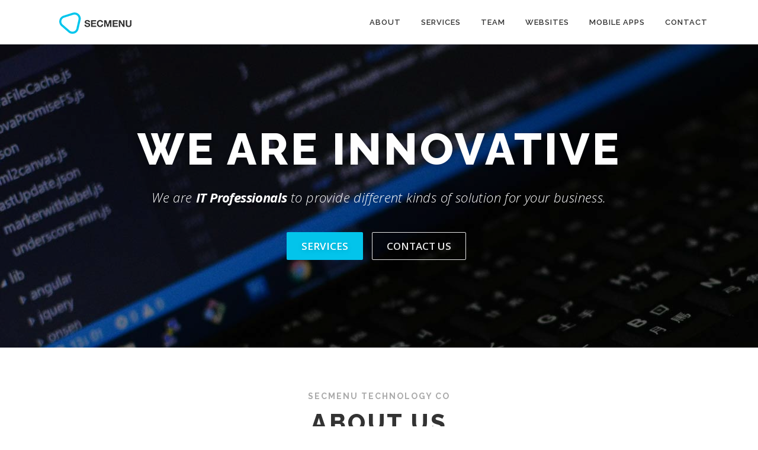

--- FILE ---
content_type: text/html; charset=UTF-8
request_url: https://www.secmenu.com/
body_size: 8654
content:
<!DOCTYPE html>
<html lang="en-US">
<head>
<!-- Global site tag (gtag.js) - Google Analytics -->
<script async src="https://www.googletagmanager.com/gtag/js?id=UA-81696861-1"></script>
<script>
  window.dataLayer = window.dataLayer || [];
  function gtag(){dataLayer.push(arguments);}
  gtag('js', new Date());

  gtag('config', 'UA-81696861-1');
</script>
<meta charset="UTF-8">
<meta name="viewport" content="width=device-width, initial-scale=1">
<meta property="og:locale" content="en_US">
<meta property="og:site_name" content="SECMENU">
<meta property="og:title" content="SECMENU - Your IT Professional Partner">
<meta property="og:url" content="https://www.secmenu.com">
<meta property="og:type" content="website">
<meta property="og:description" content="We are IT Professionals to provide different kinds of solution for your business.">
<meta property="og:image" content="https://www.secmenu.com/wp-content/uploads/2021/02/secmenu_og_img-2.png">
<meta property="og:image:url" content="https://www.secmenu.com/wp-content/uploads/2021/02/secmenu_og_img-2.png">
<meta property="og:image:secure_url" content="https://www.secmenu.com/wp-content/uploads/2021/02/secmenu_og_img-2.png">
<link rel="profile" href="https://gmpg.org/xfn/11">
<link rel="pingback" href="https://www.secmenu.com/xmlrpc.php">
<title>secmenu</title>
<link rel='dns-prefetch' href='//fonts.googleapis.com' />
<link rel='dns-prefetch' href='//s.w.org' />
<link rel="alternate" type="application/rss+xml" title="secmenu &raquo; Feed" href="https://www.secmenu.com/?feed=rss2" />
<link rel="alternate" type="application/rss+xml" title="secmenu &raquo; Comments Feed" href="https://www.secmenu.com/?feed=comments-rss2" />
		<script type="text/javascript">
			window._wpemojiSettings = {"baseUrl":"https:\/\/s.w.org\/images\/core\/emoji\/2.2.1\/72x72\/","ext":".png","svgUrl":"https:\/\/s.w.org\/images\/core\/emoji\/2.2.1\/svg\/","svgExt":".svg","source":{"concatemoji":"https:\/\/www.secmenu.com\/wp-includes\/js\/wp-emoji-release.min.js?ver=4.7"}};
			!function(a,b,c){function d(a){var b,c,d,e,f=String.fromCharCode;if(!k||!k.fillText)return!1;switch(k.clearRect(0,0,j.width,j.height),k.textBaseline="top",k.font="600 32px Arial",a){case"flag":return k.fillText(f(55356,56826,55356,56819),0,0),!(j.toDataURL().length<3e3)&&(k.clearRect(0,0,j.width,j.height),k.fillText(f(55356,57331,65039,8205,55356,57096),0,0),b=j.toDataURL(),k.clearRect(0,0,j.width,j.height),k.fillText(f(55356,57331,55356,57096),0,0),c=j.toDataURL(),b!==c);case"emoji4":return k.fillText(f(55357,56425,55356,57341,8205,55357,56507),0,0),d=j.toDataURL(),k.clearRect(0,0,j.width,j.height),k.fillText(f(55357,56425,55356,57341,55357,56507),0,0),e=j.toDataURL(),d!==e}return!1}function e(a){var c=b.createElement("script");c.src=a,c.defer=c.type="text/javascript",b.getElementsByTagName("head")[0].appendChild(c)}var f,g,h,i,j=b.createElement("canvas"),k=j.getContext&&j.getContext("2d");for(i=Array("flag","emoji4"),c.supports={everything:!0,everythingExceptFlag:!0},h=0;h<i.length;h++)c.supports[i[h]]=d(i[h]),c.supports.everything=c.supports.everything&&c.supports[i[h]],"flag"!==i[h]&&(c.supports.everythingExceptFlag=c.supports.everythingExceptFlag&&c.supports[i[h]]);c.supports.everythingExceptFlag=c.supports.everythingExceptFlag&&!c.supports.flag,c.DOMReady=!1,c.readyCallback=function(){c.DOMReady=!0},c.supports.everything||(g=function(){c.readyCallback()},b.addEventListener?(b.addEventListener("DOMContentLoaded",g,!1),a.addEventListener("load",g,!1)):(a.attachEvent("onload",g),b.attachEvent("onreadystatechange",function(){"complete"===b.readyState&&c.readyCallback()})),f=c.source||{},f.concatemoji?e(f.concatemoji):f.wpemoji&&f.twemoji&&(e(f.twemoji),e(f.wpemoji)))}(window,document,window._wpemojiSettings);
		</script>
		<style type="text/css">
img.wp-smiley,
img.emoji {
	display: inline !important;
	border: none !important;
	box-shadow: none !important;
	height: 1em !important;
	width: 1em !important;
	margin: 0 .07em !important;
	vertical-align: -0.1em !important;
	background: none !important;
	padding: 0 !important;
}
</style>
<link rel='stylesheet' id='contact-form-7-css'  href='https://www.secmenu.com/wp-content/plugins/contact-form-7/includes/css/styles.css?ver=4.8.1' type='text/css' media='all' />
<link rel='stylesheet' id='onepress-fonts-css'  href='https://fonts.googleapis.com/css?family=Raleway%3A400%2C500%2C600%2C700%2C300%2C100%2C800%2C900%7COpen+Sans%3A400%2C300%2C300italic%2C400italic%2C600%2C600italic%2C700%2C700italic&#038;subset=latin%2Clatin-ext&#038;ver=1.4.1' type='text/css' media='all' />
<link rel='stylesheet' id='onepress-animate-css'  href='https://www.secmenu.com/wp-content/themes/onepress/assets/css/animate.min.css?ver=1.4.1' type='text/css' media='all' />
<link rel='stylesheet' id='onepress-fa-css'  href='https://www.secmenu.com/wp-content/themes/onepress/assets/css/font-awesome.min.css?ver=4.7.0' type='text/css' media='all' />
<link rel='stylesheet' id='onepress-bootstrap-css'  href='https://www.secmenu.com/wp-content/themes/onepress/assets/css/bootstrap.min.css?ver=1.4.1' type='text/css' media='all' />
<link rel='stylesheet' id='onepress-style-css'  href='https://www.secmenu.com/wp-content/themes/onepress/style.css?ver=4.7' type='text/css' media='all' />
<style id='onepress-style-inline-css' type='text/css'>
#main .video-section section.hero-slideshow-wrapper{background:transparent}.hero-slideshow-wrapper:after{position:absolute;top:0px;left:0px;width:100%;height:100%;background-color:rgba(0,0,0,0.3);display:block;content:""}.body-desktop .parallax-hero .hero-slideshow-wrapper:after{display:none!important}#parallax-hero>.parallax-bg::before{background-color:rgba(0,0,0,0.3);opacity:1}.body-desktop .parallax-hero .hero-slideshow-wrapper:after{display:none!important}.gallery-carousel .g-item{padding:0px 1px}.gallery-carousel{margin-left:-1px;margin-right:-1px}.gallery-grid .g-item,.gallery-masonry .g-item .inner{padding:1px}.gallery-grid,.gallery-masonry{margin:-1px}
</style>
<link rel='stylesheet' id='onepress-gallery-lightgallery-css'  href='https://www.secmenu.com/wp-content/themes/onepress/assets/css/lightgallery.css?ver=4.7' type='text/css' media='all' />
<script type='text/javascript'>
/* <![CDATA[ */
var onepress_js_settings = {"onepress_disable_animation":"","onepress_disable_sticky_header":"","onepress_vertical_align_menu":"","hero_animation":"flipInX","hero_speed":"5000","hero_fade":"750","hero_duration":"5000","is_home":"","gallery_enable":"1"};
/* ]]> */
</script>
<script type='text/javascript' src='https://www.secmenu.com/wp-includes/js/jquery/jquery.js?ver=1.12.4'></script>
<script type='text/javascript' src='https://www.secmenu.com/wp-includes/js/jquery/jquery-migrate.min.js?ver=1.4.1'></script>
<link rel='https://api.w.org/' href='https://www.secmenu.com/?rest_route=/' />
<link rel="EditURI" type="application/rsd+xml" title="RSD" href="https://www.secmenu.com/xmlrpc.php?rsd" />
<link rel="wlwmanifest" type="application/wlwmanifest+xml" href="https://www.secmenu.com/wp-includes/wlwmanifest.xml" /> 
<meta name="generator" content="WordPress 4.7" />
<link rel="canonical" href="https://www.secmenu.com/" />
<link rel='shortlink' href='https://www.secmenu.com/' />
<link rel="alternate" type="application/json+oembed" href="https://www.secmenu.com/?rest_route=%2Foembed%2F1.0%2Fembed&#038;url=https%3A%2F%2Fwww.secmenu.com%2F" />
<link rel="alternate" type="text/xml+oembed" href="https://www.secmenu.com/?rest_route=%2Foembed%2F1.0%2Fembed&#038;url=https%3A%2F%2Fwww.secmenu.com%2F&#038;format=xml" />
		<style type="text/css" id="wp-custom-css">
			/*
You can add your own CSS here.

Click the help icon above to learn more.
*/

.gallery-item {
    display: inline-block;
    text-align: center;
    vertical-align: top;
    width: 100%;
    padding-top: 5px!important;
    padding-bottom: 15px;
}

#team {
	background-color: #222222;
}

#team h2, h5 {
	color: #FFFFFF;
}

#counter{
	background-color: #222222;
}

#counter .section-subtitle {
	color: #FFFFFF;
}

.counter_title {
	color: #FFFFFF;
}		</style>
	<link rel="icon" href="https://www.secmenu.com/wp-content/uploads/2017/08/icon.png" sizes="32x32" />
<link rel="icon" href="https://www.secmenu.com/wp-content/uploads/2017/08/icon.png" sizes="192x192" />
<link rel="apple-touch-icon-precomposed" href="https://www.secmenu.com/wp-content/uploads/2017/08/icon.png" />
<meta name="msapplication-TileImage" content="https://www.secmenu.com/wp-content/uploads/2017/08/icon.png" />
<script async src="//pagead2.googlesyndication.com/pagead/js/adsbygoogle.js"></script>
<script>
  (adsbygoogle = window.adsbygoogle || []).push({
    google_ad_client: "ca-pub-7171170266724960",
    enable_page_level_ads: true
  });
</script>
</head>

<body class="home page-template page-template-template-frontpage page-template-template-frontpage-php page page-id-4 wp-custom-logo sticky-header">
<div id="page" class="hfeed site">
	<a class="skip-link screen-reader-text" href="#content">Skip to content</a>
            <header id="masthead" class="site-header" role="banner">
            <div class="container">
                <div class="site-branding">
                <div class="site-brand-inner has-logo-img no-desc"><div class="site-logo-div"><a href="https://www.secmenu.com/" class="custom-logo-link" rel="home" itemprop="url"><img width="152" height="36" src="https://www.secmenu.com/wp-content/uploads/2021/02/logo.png" class="custom-logo" alt="" itemprop="logo" srcset="https://www.secmenu.com/wp-content/uploads/2021/02/logo.png 152w, https://www.secmenu.com/wp-content/uploads/2021/02/logo-150x36.png 150w" sizes="(max-width: 152px) 100vw, 152px" /></a></div></div>                </div>
                <!-- .site-branding -->

                <div class="header-right-wrapper">
                    <a href="#0" id="nav-toggle">Menu<span></span></a>
                    <nav id="site-navigation" class="main-navigation" role="navigation">
                        <ul class="onepress-menu">
                            <li id="menu-item-1206" class="menu-item menu-item-type-custom menu-item-object-custom current-menu-item current_page_item menu-item-home menu-item-1206"><a href="https://www.secmenu.com/#about">About</a></li>
<li id="menu-item-1207" class="menu-item menu-item-type-custom menu-item-object-custom current-menu-item current_page_item menu-item-home menu-item-1207"><a href="https://www.secmenu.com/#services">Services</a></li>
<li id="menu-item-1209" class="menu-item menu-item-type-custom menu-item-object-custom current-menu-item current_page_item menu-item-home menu-item-1209"><a href="https://www.secmenu.com/#team">Team</a></li>
<li id="menu-item-1212" class="menu-item menu-item-type-custom menu-item-object-custom current-menu-item current_page_item menu-item-home menu-item-1212"><a href="https://www.secmenu.com/#web">Websites</a></li>
<li id="menu-item-1252" class="menu-item menu-item-type-custom menu-item-object-custom current-menu-item current_page_item menu-item-home menu-item-1252"><a href="https://www.secmenu.com/#mobileApps">Mobile Apps</a></li>
<li id="menu-item-1211" class="menu-item menu-item-type-custom menu-item-object-custom current-menu-item current_page_item menu-item-home menu-item-1211"><a href="https://www.secmenu.com/#contact">Contact</a></li>
                        </ul>
                    </nav>
                    <!-- #site-navigation -->
                </div>
            </div>
        </header><!-- #masthead -->
        
	<div id="content" class="site-content">
		<main id="main" class="site-main" role="main">
            	<section  id="hero"  data-images="[&quot;https:\/\/www.secmenu.com\/wp-content\/uploads\/2017\/11\/blog1.jpg&quot;,&quot;https:\/\/www.secmenu.com\/wp-content\/uploads\/2017\/11\/blog2.jpg&quot;]"             class="hero-slideshow-wrapper hero-slideshow-normal">

        <div class="slider-spinner">
            <div class="double-bounce1"></div>
            <div class="double-bounce2"></div>
        </div>

        				<div class="container" style="padding-top: 10%; padding-bottom: 10%;">
					<div class="hero__content hero-content-style1">
						<h2 class="hero-large-text">We are <span class="js-rotating">Innovative | Technical | Professional | Efficient</span></h2>						<p class="hero-small-text"> We are <strong>IT Professionals</strong> to provide different kinds of solution for your business.</p>						<a href="https://www.secmenu.com/apps/secmenu-profile/#services" class="btn btn-theme-primary btn-lg">Services</a>						<a href="https://www.secmenu.com/#contact" class="btn btn-secondary-outline btn-lg">Contact Us</a>					</div>
				</div>
					</section>
                    <section id="about"  class="section-about section-padding onepage-section">
        
                        <div class="container">
                                <div class="section-title-area">
                    <h5 class="section-subtitle">secmenu technology co</h5>                    <h2 class="section-title">About Us</h2>                    <div class="section-desc"><p>We provide <i>suitable solutions</i> to clients around the world,<br />
creating things that get attention and meaningful.</p>
</div>                </div>
                                <div class="row">
                                                <div class="col-lg-6 col-sm-6  wow slideInUp">
                                                                    <div class="about-image"><img width="640" height="400" src="https://www.secmenu.com/wp-content/uploads/2016/02/CUHK_engineering_buildings-640x400.jpg" class="attachment-onepress-medium size-onepress-medium wp-post-image" alt="" srcset="https://www.secmenu.com/wp-content/uploads/2016/02/CUHK_engineering_buildings-640x400.jpg 640w, https://www.secmenu.com/wp-content/uploads/2016/02/CUHK_engineering_buildings-480x300.jpg 480w" sizes="(max-width: 640px) 100vw, 640px" /></div>
                                                                                                    <h3>Our History</h3>
                                                                <p>We started from Lab 924 of Ho Sin-Hang Engineering Building in the Chinese University of Hong Kong. From homework to work, from interest to experiences, our team have completed 100+ small/large projects.</p>
                            </div>
                                                        <div class="col-lg-6 col-sm-6  wow slideInUp">
                                                                    <div class="about-image"><img width="640" height="400" src="https://www.secmenu.com/wp-content/uploads/2016/02/IT-640x400.jpg" class="attachment-onepress-medium size-onepress-medium wp-post-image" alt="" srcset="https://www.secmenu.com/wp-content/uploads/2016/02/IT-640x400.jpg 640w, https://www.secmenu.com/wp-content/uploads/2016/02/IT-640x400-300x188.jpg 300w, https://www.secmenu.com/wp-content/uploads/2016/02/IT-640x400-480x300.jpg 480w" sizes="(max-width: 640px) 100vw, 640px" /></div>
                                                                                                    <h3>Our Vision</h3>
                                                                <p>In the torrent of Information Technology, everyone must involve different levels of IT stuffs. Our IT professional services help people survive from it.</p>
                            </div>
                                            </div>
            </div>
                            </section>
                                <section id="services"  class="section-services section-padding section-meta onepage-section">                        <div class="container">
                                <div class="section-title-area">
                    <h5 class="section-subtitle">Explore to</h5>                    <h2 class="section-title">Our Services</h2>                                    </div>
                                <div class="row">
                                                <div class="col-sm-6 col-lg-6 wow slideInUp">
                                <div class="service-item ">
                                                                                                            <div class="service-image"><i class="fa fa fa-laptop fa-5x"></i></div>                                    <div class="service-content">
                                        <h4 class="service-title">Website Development</h4>
                                        <p>We provide quick and low-cost solution for any website development like portfolio website, e-shop, Blog, Galleries, Games &#8230;</p>
                                    </div>
                                </div>
                            </div>
                                                        <div class="col-sm-6 col-lg-6 wow slideInUp">
                                <div class="service-item ">
                                                                                                            <div class="service-image"><i class="fa fa fa-mobile fa-5x"></i></div>                                    <div class="service-content">
                                        <h4 class="service-title">Mobile App Development</h4>
                                        <p>We use smart and efficient way to make useful and interesting mobile apps. One of them even got an Apple Store and Google Play No. 1.</p>
                                    </div>
                                </div>
                            </div>
                                                        <div class="col-sm-6 col-lg-6 clearleft wow slideInUp">
                                <div class="service-item ">
                                                                                                            <div class="service-image"><i class="fa fa fa-lightbulb-o fa-5x"></i></div>                                    <div class="service-content">
                                        <h4 class="service-title">Solution Consultant</h4>
                                        <p>Are you holding a great idea, but don&#8217;t know how to proceed? We provide you professional IT consultance service for both software and infrastructure.</p>
                                    </div>
                                </div>
                            </div>
                                                        <div class="col-sm-6 col-lg-6 wow slideInUp">
                                <div class="service-item ">
                                                                                                            <div class="service-image"><i class="fa fa fa-slideshare fa-5x"></i></div>                                    <div class="service-content">
                                        <h4 class="service-title">Knowledge Sharing</h4>
                                        <p>Facing problems about IT? Try to read our articles and see if they help. We will keep posting different types of articles to share the lastest IT knowledge.</p>
                                    </div>
                                </div>
                            </div>
                                            </div>
            </div>
                            </section>
                                <section id="team"                  class="section-team section-padding section-meta onepage-section">
                                <div class="container">
                                <div class="section-title-area">
                    <h5 class="section-subtitle">Different Profressionals construct</h5>                    <h2 class="section-title">Our Team</h2>                                    </div>
                                <div class="team-members row team-layout-4">
                                                    <div class="team-member wow slideInUp">
                                    <div class="member-thumb">
                                                                                <img src="https://www.secmenu.com/wp-content/uploads/2017/11/programmer-480x300.jpg" alt="">
                                                                                                                    </div>
                                    <div class="member-info">
                                        <h5 class="member-name">Programmer</h5>
                                        <span class="member-position"></span>
                                    </div>
                                </div>
                                                                <div class="team-member wow slideInUp">
                                    <div class="member-thumb">
                                                                                <img src="https://www.secmenu.com/wp-content/uploads/2017/11/Designer.jpg" alt="">
                                                                                                                    </div>
                                    <div class="member-info">
                                        <h5 class="member-name">Designer</h5>
                                        <span class="member-position"></span>
                                    </div>
                                </div>
                                                                <div class="team-member wow slideInUp">
                                    <div class="member-thumb">
                                                                                <img src="https://www.secmenu.com/wp-content/uploads/2017/11/Marketing.jpg" alt="">
                                                                                                                    </div>
                                    <div class="member-info">
                                        <h5 class="member-name">Marketing</h5>
                                        <span class="member-position"></span>
                                    </div>
                                </div>
                                                                <div class="team-member wow slideInUp">
                                    <div class="member-thumb">
                                                                                <img src="https://www.secmenu.com/wp-content/uploads/2017/11/Finance.jpg" alt="">
                                                                                                                    </div>
                                    <div class="member-info">
                                        <h5 class="member-name">Finance</h5>
                                        <span class="member-position"></span>
                                    </div>
                                </div>
                                                </div>
            </div>
                            </section>
            <section id="web"          class="section-features section-padding section-meta onepage-section">
        <div class="container">
                <div class="section-title-area">
            <h5 class="section-subtitle">We do</h5>            <h2 class="section-title">Websites</h2>                    </div>
                <div class="section-content">
            <div class="row">
                            <div class="feature-item col-lg-3 col-sm-6 wow slideInUp">
                    <div class="feature-media">
                        <a target="_blank" href="https://chineselearning.omghomework.com/">                        <span class="icon-image"><img src="https://www.secmenu.com/wp-content/uploads/2017/11/1.png" alt=""></span>                        </a>                    </div>
                    <h4><a target="_blank" href="https://chineselearning.omghomework.com/">香港小學習字表</a></h4>
                    <div class="feature-item-content"><p></p>
</div>
                </div>
                            <div class="feature-item col-lg-3 col-sm-6 wow slideInUp">
                    <div class="feature-media">
                        <a target="_blank" href="https://www.mpfier.com/">                        <span class="icon-image"><img src="https://www.secmenu.com/wp-content/uploads/2017/11/2.png" alt=""></span>                        </a>                    </div>
                    <h4><a target="_blank" href="https://www.mpfier.com/">MPFier</a></h4>
                    <div class="feature-item-content"><p></p>
</div>
                </div>
                            <div class="feature-item col-lg-3 col-sm-6 wow slideInUp">
                    <div class="feature-media">
                        <a target="_blank" href="https://acrylicretaildisplay.com/">                        <span class="icon-image"><img src="https://www.secmenu.com/wp-content/uploads/2017/11/demo1-e1510912817504-150x133-1-2.png" alt=""></span>                        </a>                    </div>
                    <h4><a target="_blank" href="https://acrylicretaildisplay.com/">Acrylic Retail Display</a></h4>
                    <div class="feature-item-content"></div>
                </div>
                            <div class="feature-item col-lg-3 col-sm-6 wow slideInUp">
                    <div class="feature-media">
                        <a target="_blank" href="https://www.avone.com.hk/">                        <span class="icon-image"><img src="https://www.secmenu.com/wp-content/uploads/2017/11/demo1-e1510912817504-150x133-1-1.png" alt=""></span>                        </a>                    </div>
                    <h4><a target="_blank" href="https://www.avone.com.hk/">AV One Engineering</a></h4>
                    <div class="feature-item-content"></div>
                </div>
            <div style="margin-left: auto;margin-right: auto;">
            <a class="btn btn-theme-primary-outline" href="?page_id=1457">VIEW MORE</a>
        </div>
            </div>
        </div>
    </div>
    
</section>
            <section id="mobileApps"         class="section-gallery section-padding section-meta onepage-section">
            <div class="g-layout-default container">
                    <div class="container">
                <div class="section-title-area">
                    <h5 class="section-subtitle">We also do</h5>                    <h2 class="section-title">Mobile Apps</h2>                    <div class="section-desc"><p>We published different types of mobile apps on Google Play and Apple App Store. You must find one you need.</p>
</div>                </div>
            </div>
                <div class="gallery-content">
            <div class="gallery-grid g-zoom-in  g-col-6"><a href="https://chineselearning.omghomework.com/redirect.php" class="g-item" title="香港小學習字表"><span class="inner"><span class="inner-content"><img src="https://www.secmenu.com/wp-content/uploads/2017/01/icon.png" alt=""></span></span></a><a href="https://www.mpfier.com/redirect.php" class="g-item" title="MPFier"><span class="inner"><span class="inner-content"><img src="https://www.secmenu.com/wp-content/uploads/2017/01/icon2.png" alt=""></span></span></a><a href="https://www.secmenu.com/apps/secmenu-profile/?page_id=586" class="g-item" title="香港駕駛筆試"><span class="inner"><span class="inner-content"><img src="https://www.secmenu.com/wp-content/uploads/2016/10/drawable-xhdpi-icon-6.png" alt=""></span></span></a><a href="https://www.secmenu.com/apps/secmenu-profile/?page_id=580" class="g-item" title="紙言隨身讀"><span class="inner"><span class="inner-content"><img src="https://www.secmenu.com/wp-content/uploads/2016/10/drawable-xhdpi-icon-3.png" alt=""></span></span></a><a href="https://www.secmenu.com/apps/secmenu-profile/?page_id=547" class="g-item" title="街市翻譯"><span class="inner"><span class="inner-content"><img src="https://www.secmenu.com/wp-content/uploads/2016/10/drawable-xhdpi-icon-1.png" alt=""></span></span></a><a href="https://www.secmenu.com/apps/secmenu-profile/?page_id=568" class="g-item" title="食品到期app"><span class="inner"><span class="inner-content"><img src="https://www.secmenu.com/wp-content/uploads/2016/10/drawable-xhdpi-icon-8.png" alt=""></span></span></a><a href="https://www.secmenu.com/apps/secmenu-profile/?page_id=583" class="g-item" title="IP7 and iReserve 開賣提示"><span class="inner"><span class="inner-content"><img src="https://www.secmenu.com/wp-content/uploads/2016/10/drawable-xhdpi-icon-9.png" alt=""></span></span></a><a href="https://www.secmenu.com/apps/secmenu-profile/?page_id=577" class="g-item" title="買得醒"><span class="inner"><span class="inner-content"><img src="https://www.secmenu.com/wp-content/uploads/2016/10/drawable-xhdpi-icon-12.png" alt=""></span></span></a><a href="https://www.secmenu.com/apps/secmenu-profile/?page_id=574" class="g-item" title="新聞駅"><span class="inner"><span class="inner-content"><img src="https://www.secmenu.com/wp-content/uploads/2016/10/drawable-xhdpi-icon-7.png" alt=""></span></span></a><a href="https://www.secmenu.com/apps/secmenu-profile/?page_id=565" class="g-item" title="Drawhat"><span class="inner"><span class="inner-content"><img src="https://www.secmenu.com/wp-content/uploads/2016/10/drawable-xhdpi-icon-11.png" alt=""></span></span></a><a href="https://www.secmenu.com/apps/secmenu-profile/?page_id=559" class="g-item" title="香港製造"><span class="inner"><span class="inner-content"><img src="https://www.secmenu.com/wp-content/uploads/2016/10/drawable-xhdpi-icon-2.png" alt=""></span></span></a><a href="https://www.secmenu.com/apps/secmenu-profile/?page_id=556" class="g-item" title="Sweet提示"><span class="inner"><span class="inner-content"><img src="https://www.secmenu.com/wp-content/uploads/2016/10/drawable-xhdpi-icon-5.png" alt=""></span></span></a></div>        </div>
                <div class="all-gallery">
            <a class="btn btn-theme-primary-outline" href="https://www.secmenu.com/?page_id=219">View More</a>
        </div>
        
    </div>
                </section>
                        <section id="counter"                  class="section-counter section-padding onepage-section">
                                <div class="container">
                                <div class="section-title-area">
                    <h5 class="section-subtitle">Some Fun Facts about us</h5>                                                        </div>
                                <div class="row">
                    
                        <div class="col-sm-6 col-md-3">
                            <div class="counter_item">
                                <div class="counter__number">
                                                                        <span class="n counter">850</span>
                                                                            <span class="n-a">K+</span>
                                                                    </div>
                                <div class="counter_title">Line of codes</div>
                            </div>
                        </div>

                        
                        <div class="col-sm-6 col-md-3">
                            <div class="counter_item">
                                <div class="counter__number">
                                                                        <span class="n counter">100</span>
                                                                            <span class="n-a">%</span>
                                                                    </div>
                                <div class="counter_title">Positive feedback</div>
                            </div>
                        </div>

                        
                        <div class="col-sm-6 col-md-3">
                            <div class="counter_item">
                                <div class="counter__number">
                                                                        <span class="n counter">120</span>
                                                                            <span class="n-a">+</span>
                                                                    </div>
                                <div class="counter_title">Projects</div>
                            </div>
                        </div>

                        
                        <div class="col-sm-6 col-md-3">
                            <div class="counter_item">
                                <div class="counter__number">
                                                                        <span class="n counter">110</span>
                                                                            <span class="n-a">K+</span>
                                                                    </div>
                                <div class="counter_title">Users</div>
                            </div>
                        </div>

                                        </div>
            </div>
                            </section>
                                <section id="contact"                  class="section-contact section-padding  section-meta onepage-section">
                                <div class="container">
                                <div class="section-title-area">
                                        <h2 class="section-title">Contact</h2>                                    </div>
                                <div class="row">
                                                                        <div class="contact-form col-sm-6 wow slideInUp">
                                <div role="form" class="wpcf7" id="wpcf7-f6-o1" lang="en-US" dir="ltr">
<div class="screen-reader-response"></div>
<form action="/#wpcf7-f6-o1" method="post" class="wpcf7-form" novalidate="novalidate">
<div style="display: none;">
<input type="hidden" name="_wpcf7" value="6" />
<input type="hidden" name="_wpcf7_version" value="4.8.1" />
<input type="hidden" name="_wpcf7_locale" value="en_US" />
<input type="hidden" name="_wpcf7_unit_tag" value="wpcf7-f6-o1" />
<input type="hidden" name="_wpcf7_container_post" value="0" />
<input type="hidden" name="_wpcf7_nonce" value="ba5aa2be64" />
</div>
<p>Your Name (required)<br />
    <span class="wpcf7-form-control-wrap your-name"><input type="text" name="your-name" value="" size="40" class="wpcf7-form-control wpcf7-text wpcf7-validates-as-required" aria-required="true" aria-invalid="false" /></span> </p>
<p>Your Email (required)<br />
    <span class="wpcf7-form-control-wrap your-email"><input type="email" name="your-email" value="" size="40" class="wpcf7-form-control wpcf7-text wpcf7-email wpcf7-validates-as-required wpcf7-validates-as-email" aria-required="true" aria-invalid="false" /></span> </p>
<p>Subject<br />
    <span class="wpcf7-form-control-wrap your-subject"><input type="text" name="your-subject" value="" size="40" class="wpcf7-form-control wpcf7-text" aria-invalid="false" /></span> </p>
<p>Your Message<br />
    <span class="wpcf7-form-control-wrap your-message"><textarea name="your-message" cols="40" rows="10" class="wpcf7-form-control wpcf7-textarea" aria-invalid="false"></textarea></span> </p>
<div class="wpcf7-form-control-wrap"><div data-sitekey="6Le56TkUAAAAAITbPHjg9Q0rYX2jFmq9_hj7Q7Np" class="wpcf7-form-control g-recaptcha wpcf7-recaptcha"></div>
<noscript>
	<div style="width: 302px; height: 422px;">
		<div style="width: 302px; height: 422px; position: relative;">
			<div style="width: 302px; height: 422px; position: absolute;">
				<iframe src="https://www.google.com/recaptcha/api/fallback?k=6Le56TkUAAAAAITbPHjg9Q0rYX2jFmq9_hj7Q7Np" frameborder="0" scrolling="no" style="width: 302px; height:422px; border-style: none;">
				</iframe>
			</div>
			<div style="width: 300px; height: 60px; border-style: none; bottom: 12px; left: 25px; margin: 0px; padding: 0px; right: 25px; background: #f9f9f9; border: 1px solid #c1c1c1; border-radius: 3px;">
				<textarea id="g-recaptcha-response" name="g-recaptcha-response" class="g-recaptcha-response" style="width: 250px; height: 40px; border: 1px solid #c1c1c1; margin: 10px 25px; padding: 0px; resize: none;">
				</textarea>
			</div>
		</div>
	</div>
</noscript>
</div>
<p><input type="submit" value="Send" class="wpcf7-form-control wpcf7-submit" /></p>
<div class="wpcf7-response-output wpcf7-display-none"></div></form></div>                            </div>
                                            
                    <div class="col-sm-6 wow slideInUp">
                        <br>
                        <h4>Need more conversation?</h4>
<p>If you have any enquires, please feel free to contact us.</p>
                        <br><br>
                        <div class="address-box">

                            <h3>Our Contact</h3>

                                                            <div class="address-contact">
                                    <span class="fa-stack"><i class="fa fa-circle fa-stack-2x"></i><i class="fa fa-map-marker fa-stack-1x fa-inverse"></i></span>

                                    <div class="address-content">West Wing, 2/F<br> 822 Lai Chi Kok Road, Cheung Sha Wan <br> Hong Kong</div>
                                </div>
                            
                            
                                                            <div class="address-contact">
                                    <span class="fa-stack"><i class="fa fa-circle fa-stack-2x"></i><i class="fa fa-envelope-o fa-stack-1x fa-inverse"></i></span>
                                    <div class="address-content"><a href="/cdn-cgi/l/email-protection#4a6c697b7a7f71246c697b7a7871256c697c7e716c697b7b7f716c697b7a7b71296c697b7a73716c697b7a7b71246c697b7b7d716c697e7c716c697373712527">inf&#111;&#64;&#115;&#101;&#99;m&#101;&#110;u.com</a></div>
                                </div>
                            
                                                    </div>
                    </div>
                </div>
            </div>
                            </section>
            		</main><!-- #main -->
	</div><!-- #content -->

    <footer id="colophon" class="site-footer" role="contentinfo">
        
        <div class="site-info">
            <div class="container">
                                    <div class="btt">
                        <a class="back-top-top" href="#page" title="Back To Top"><i class="fa fa-angle-double-up wow flash" data-wow-duration="2s"></i></a>
                    </div>
                                        Copyright &copy; 2026 secmenu        <!--<span class="sep"> &ndash; </span>-->
                <a target="blank" style="color: #bbbbbb;padding-left: 20px" href="https://www.freepik.com">Graphics Designed by Freepik</a>
            </div>
        </div>
        <!-- .site-info -->

    </footer><!-- #colophon -->
</div><!-- #page -->

<script data-cfasync="false" src="/cdn-cgi/scripts/5c5dd728/cloudflare-static/email-decode.min.js"></script><script type="text/javascript">
var recaptchaWidgets = [];
var recaptchaCallback = function() {
	var forms = document.getElementsByTagName( 'form' );
	var pattern = /(^|\s)g-recaptcha(\s|$)/;

	for ( var i = 0; i < forms.length; i++ ) {
		var divs = forms[ i ].getElementsByTagName( 'div' );

		for ( var j = 0; j < divs.length; j++ ) {
			var sitekey = divs[ j ].getAttribute( 'data-sitekey' );

			if ( divs[ j ].className && divs[ j ].className.match( pattern ) && sitekey ) {
				var params = {
					'sitekey': sitekey,
					'type': divs[ j ].getAttribute( 'data-type' ),
					'size': divs[ j ].getAttribute( 'data-size' ),
					'theme': divs[ j ].getAttribute( 'data-theme' ),
					'badge': divs[ j ].getAttribute( 'data-badge' ),
					'tabindex': divs[ j ].getAttribute( 'data-tabindex' )
				};

				var callback = divs[ j ].getAttribute( 'data-callback' );

				if ( callback && 'function' == typeof window[ callback ] ) {
					params[ 'callback' ] = window[ callback ];
				}

				var expired_callback = divs[ j ].getAttribute( 'data-expired-callback' );

				if ( expired_callback && 'function' == typeof window[ expired_callback ] ) {
					params[ 'expired-callback' ] = window[ expired_callback ];
				}

				var widget_id = grecaptcha.render( divs[ j ], params );
				recaptchaWidgets.push( widget_id );
				break;
			}
		}
	}
}

document.addEventListener( 'wpcf7submit', function( event ) {
	switch ( event.detail.status ) {
		case 'spam':
		case 'mail_sent':
		case 'mail_failed':
			for ( var i = 0; i < recaptchaWidgets.length; i++ ) {
				grecaptcha.reset( recaptchaWidgets[ i ] );
			}
	}
}, false );
</script>
<script type='text/javascript'>
/* <![CDATA[ */
var wpcf7 = {"apiSettings":{"root":"https:\/\/www.secmenu.com\/?rest_route=\/contact-form-7\/v1","namespace":"contact-form-7\/v1"},"recaptcha":{"messages":{"empty":"Please verify that you are not a robot."}}};
/* ]]> */
</script>
<script type='text/javascript' src='https://www.secmenu.com/wp-content/plugins/contact-form-7/includes/js/scripts.js?ver=4.8.1'></script>
<script type='text/javascript' src='https://www.secmenu.com/wp-content/themes/onepress/assets/js/plugins.js?ver=1.4.1'></script>
<script type='text/javascript' src='https://www.secmenu.com/wp-content/themes/onepress/assets/js/bootstrap.min.js?ver=1.4.1'></script>
<script type='text/javascript' src='https://www.secmenu.com/wp-content/themes/onepress/assets/js/theme.js?ver=1.4.1'></script>
<script type='text/javascript' src='https://www.secmenu.com/wp-content/plugins/wp-gallery-custom-links/wp-gallery-custom-links.js?ver=1.1'></script>
<script type='text/javascript' src='https://www.secmenu.com/wp-includes/js/wp-embed.min.js?ver=4.7'></script>
<script type='text/javascript' src='https://www.google.com/recaptcha/api.js?onload=recaptchaCallback&#038;render=explicit&#038;ver=2.0'></script>

<script defer src="https://static.cloudflareinsights.com/beacon.min.js/vcd15cbe7772f49c399c6a5babf22c1241717689176015" integrity="sha512-ZpsOmlRQV6y907TI0dKBHq9Md29nnaEIPlkf84rnaERnq6zvWvPUqr2ft8M1aS28oN72PdrCzSjY4U6VaAw1EQ==" data-cf-beacon='{"version":"2024.11.0","token":"1a77c705c8c848d59d2ed13a40a24664","r":1,"server_timing":{"name":{"cfCacheStatus":true,"cfEdge":true,"cfExtPri":true,"cfL4":true,"cfOrigin":true,"cfSpeedBrain":true},"location_startswith":null}}' crossorigin="anonymous"></script>
</body>
</html>


--- FILE ---
content_type: text/html; charset=utf-8
request_url: https://www.google.com/recaptcha/api2/anchor?ar=1&k=6Le56TkUAAAAAITbPHjg9Q0rYX2jFmq9_hj7Q7Np&co=aHR0cHM6Ly93d3cuc2VjbWVudS5jb206NDQz&hl=en&v=7gg7H51Q-naNfhmCP3_R47ho&size=normal&anchor-ms=20000&execute-ms=30000&cb=yop1zhw2i9xc
body_size: 48882
content:
<!DOCTYPE HTML><html dir="ltr" lang="en"><head><meta http-equiv="Content-Type" content="text/html; charset=UTF-8">
<meta http-equiv="X-UA-Compatible" content="IE=edge">
<title>reCAPTCHA</title>
<style type="text/css">
/* cyrillic-ext */
@font-face {
  font-family: 'Roboto';
  font-style: normal;
  font-weight: 400;
  font-stretch: 100%;
  src: url(//fonts.gstatic.com/s/roboto/v48/KFO7CnqEu92Fr1ME7kSn66aGLdTylUAMa3GUBHMdazTgWw.woff2) format('woff2');
  unicode-range: U+0460-052F, U+1C80-1C8A, U+20B4, U+2DE0-2DFF, U+A640-A69F, U+FE2E-FE2F;
}
/* cyrillic */
@font-face {
  font-family: 'Roboto';
  font-style: normal;
  font-weight: 400;
  font-stretch: 100%;
  src: url(//fonts.gstatic.com/s/roboto/v48/KFO7CnqEu92Fr1ME7kSn66aGLdTylUAMa3iUBHMdazTgWw.woff2) format('woff2');
  unicode-range: U+0301, U+0400-045F, U+0490-0491, U+04B0-04B1, U+2116;
}
/* greek-ext */
@font-face {
  font-family: 'Roboto';
  font-style: normal;
  font-weight: 400;
  font-stretch: 100%;
  src: url(//fonts.gstatic.com/s/roboto/v48/KFO7CnqEu92Fr1ME7kSn66aGLdTylUAMa3CUBHMdazTgWw.woff2) format('woff2');
  unicode-range: U+1F00-1FFF;
}
/* greek */
@font-face {
  font-family: 'Roboto';
  font-style: normal;
  font-weight: 400;
  font-stretch: 100%;
  src: url(//fonts.gstatic.com/s/roboto/v48/KFO7CnqEu92Fr1ME7kSn66aGLdTylUAMa3-UBHMdazTgWw.woff2) format('woff2');
  unicode-range: U+0370-0377, U+037A-037F, U+0384-038A, U+038C, U+038E-03A1, U+03A3-03FF;
}
/* math */
@font-face {
  font-family: 'Roboto';
  font-style: normal;
  font-weight: 400;
  font-stretch: 100%;
  src: url(//fonts.gstatic.com/s/roboto/v48/KFO7CnqEu92Fr1ME7kSn66aGLdTylUAMawCUBHMdazTgWw.woff2) format('woff2');
  unicode-range: U+0302-0303, U+0305, U+0307-0308, U+0310, U+0312, U+0315, U+031A, U+0326-0327, U+032C, U+032F-0330, U+0332-0333, U+0338, U+033A, U+0346, U+034D, U+0391-03A1, U+03A3-03A9, U+03B1-03C9, U+03D1, U+03D5-03D6, U+03F0-03F1, U+03F4-03F5, U+2016-2017, U+2034-2038, U+203C, U+2040, U+2043, U+2047, U+2050, U+2057, U+205F, U+2070-2071, U+2074-208E, U+2090-209C, U+20D0-20DC, U+20E1, U+20E5-20EF, U+2100-2112, U+2114-2115, U+2117-2121, U+2123-214F, U+2190, U+2192, U+2194-21AE, U+21B0-21E5, U+21F1-21F2, U+21F4-2211, U+2213-2214, U+2216-22FF, U+2308-230B, U+2310, U+2319, U+231C-2321, U+2336-237A, U+237C, U+2395, U+239B-23B7, U+23D0, U+23DC-23E1, U+2474-2475, U+25AF, U+25B3, U+25B7, U+25BD, U+25C1, U+25CA, U+25CC, U+25FB, U+266D-266F, U+27C0-27FF, U+2900-2AFF, U+2B0E-2B11, U+2B30-2B4C, U+2BFE, U+3030, U+FF5B, U+FF5D, U+1D400-1D7FF, U+1EE00-1EEFF;
}
/* symbols */
@font-face {
  font-family: 'Roboto';
  font-style: normal;
  font-weight: 400;
  font-stretch: 100%;
  src: url(//fonts.gstatic.com/s/roboto/v48/KFO7CnqEu92Fr1ME7kSn66aGLdTylUAMaxKUBHMdazTgWw.woff2) format('woff2');
  unicode-range: U+0001-000C, U+000E-001F, U+007F-009F, U+20DD-20E0, U+20E2-20E4, U+2150-218F, U+2190, U+2192, U+2194-2199, U+21AF, U+21E6-21F0, U+21F3, U+2218-2219, U+2299, U+22C4-22C6, U+2300-243F, U+2440-244A, U+2460-24FF, U+25A0-27BF, U+2800-28FF, U+2921-2922, U+2981, U+29BF, U+29EB, U+2B00-2BFF, U+4DC0-4DFF, U+FFF9-FFFB, U+10140-1018E, U+10190-1019C, U+101A0, U+101D0-101FD, U+102E0-102FB, U+10E60-10E7E, U+1D2C0-1D2D3, U+1D2E0-1D37F, U+1F000-1F0FF, U+1F100-1F1AD, U+1F1E6-1F1FF, U+1F30D-1F30F, U+1F315, U+1F31C, U+1F31E, U+1F320-1F32C, U+1F336, U+1F378, U+1F37D, U+1F382, U+1F393-1F39F, U+1F3A7-1F3A8, U+1F3AC-1F3AF, U+1F3C2, U+1F3C4-1F3C6, U+1F3CA-1F3CE, U+1F3D4-1F3E0, U+1F3ED, U+1F3F1-1F3F3, U+1F3F5-1F3F7, U+1F408, U+1F415, U+1F41F, U+1F426, U+1F43F, U+1F441-1F442, U+1F444, U+1F446-1F449, U+1F44C-1F44E, U+1F453, U+1F46A, U+1F47D, U+1F4A3, U+1F4B0, U+1F4B3, U+1F4B9, U+1F4BB, U+1F4BF, U+1F4C8-1F4CB, U+1F4D6, U+1F4DA, U+1F4DF, U+1F4E3-1F4E6, U+1F4EA-1F4ED, U+1F4F7, U+1F4F9-1F4FB, U+1F4FD-1F4FE, U+1F503, U+1F507-1F50B, U+1F50D, U+1F512-1F513, U+1F53E-1F54A, U+1F54F-1F5FA, U+1F610, U+1F650-1F67F, U+1F687, U+1F68D, U+1F691, U+1F694, U+1F698, U+1F6AD, U+1F6B2, U+1F6B9-1F6BA, U+1F6BC, U+1F6C6-1F6CF, U+1F6D3-1F6D7, U+1F6E0-1F6EA, U+1F6F0-1F6F3, U+1F6F7-1F6FC, U+1F700-1F7FF, U+1F800-1F80B, U+1F810-1F847, U+1F850-1F859, U+1F860-1F887, U+1F890-1F8AD, U+1F8B0-1F8BB, U+1F8C0-1F8C1, U+1F900-1F90B, U+1F93B, U+1F946, U+1F984, U+1F996, U+1F9E9, U+1FA00-1FA6F, U+1FA70-1FA7C, U+1FA80-1FA89, U+1FA8F-1FAC6, U+1FACE-1FADC, U+1FADF-1FAE9, U+1FAF0-1FAF8, U+1FB00-1FBFF;
}
/* vietnamese */
@font-face {
  font-family: 'Roboto';
  font-style: normal;
  font-weight: 400;
  font-stretch: 100%;
  src: url(//fonts.gstatic.com/s/roboto/v48/KFO7CnqEu92Fr1ME7kSn66aGLdTylUAMa3OUBHMdazTgWw.woff2) format('woff2');
  unicode-range: U+0102-0103, U+0110-0111, U+0128-0129, U+0168-0169, U+01A0-01A1, U+01AF-01B0, U+0300-0301, U+0303-0304, U+0308-0309, U+0323, U+0329, U+1EA0-1EF9, U+20AB;
}
/* latin-ext */
@font-face {
  font-family: 'Roboto';
  font-style: normal;
  font-weight: 400;
  font-stretch: 100%;
  src: url(//fonts.gstatic.com/s/roboto/v48/KFO7CnqEu92Fr1ME7kSn66aGLdTylUAMa3KUBHMdazTgWw.woff2) format('woff2');
  unicode-range: U+0100-02BA, U+02BD-02C5, U+02C7-02CC, U+02CE-02D7, U+02DD-02FF, U+0304, U+0308, U+0329, U+1D00-1DBF, U+1E00-1E9F, U+1EF2-1EFF, U+2020, U+20A0-20AB, U+20AD-20C0, U+2113, U+2C60-2C7F, U+A720-A7FF;
}
/* latin */
@font-face {
  font-family: 'Roboto';
  font-style: normal;
  font-weight: 400;
  font-stretch: 100%;
  src: url(//fonts.gstatic.com/s/roboto/v48/KFO7CnqEu92Fr1ME7kSn66aGLdTylUAMa3yUBHMdazQ.woff2) format('woff2');
  unicode-range: U+0000-00FF, U+0131, U+0152-0153, U+02BB-02BC, U+02C6, U+02DA, U+02DC, U+0304, U+0308, U+0329, U+2000-206F, U+20AC, U+2122, U+2191, U+2193, U+2212, U+2215, U+FEFF, U+FFFD;
}
/* cyrillic-ext */
@font-face {
  font-family: 'Roboto';
  font-style: normal;
  font-weight: 500;
  font-stretch: 100%;
  src: url(//fonts.gstatic.com/s/roboto/v48/KFO7CnqEu92Fr1ME7kSn66aGLdTylUAMa3GUBHMdazTgWw.woff2) format('woff2');
  unicode-range: U+0460-052F, U+1C80-1C8A, U+20B4, U+2DE0-2DFF, U+A640-A69F, U+FE2E-FE2F;
}
/* cyrillic */
@font-face {
  font-family: 'Roboto';
  font-style: normal;
  font-weight: 500;
  font-stretch: 100%;
  src: url(//fonts.gstatic.com/s/roboto/v48/KFO7CnqEu92Fr1ME7kSn66aGLdTylUAMa3iUBHMdazTgWw.woff2) format('woff2');
  unicode-range: U+0301, U+0400-045F, U+0490-0491, U+04B0-04B1, U+2116;
}
/* greek-ext */
@font-face {
  font-family: 'Roboto';
  font-style: normal;
  font-weight: 500;
  font-stretch: 100%;
  src: url(//fonts.gstatic.com/s/roboto/v48/KFO7CnqEu92Fr1ME7kSn66aGLdTylUAMa3CUBHMdazTgWw.woff2) format('woff2');
  unicode-range: U+1F00-1FFF;
}
/* greek */
@font-face {
  font-family: 'Roboto';
  font-style: normal;
  font-weight: 500;
  font-stretch: 100%;
  src: url(//fonts.gstatic.com/s/roboto/v48/KFO7CnqEu92Fr1ME7kSn66aGLdTylUAMa3-UBHMdazTgWw.woff2) format('woff2');
  unicode-range: U+0370-0377, U+037A-037F, U+0384-038A, U+038C, U+038E-03A1, U+03A3-03FF;
}
/* math */
@font-face {
  font-family: 'Roboto';
  font-style: normal;
  font-weight: 500;
  font-stretch: 100%;
  src: url(//fonts.gstatic.com/s/roboto/v48/KFO7CnqEu92Fr1ME7kSn66aGLdTylUAMawCUBHMdazTgWw.woff2) format('woff2');
  unicode-range: U+0302-0303, U+0305, U+0307-0308, U+0310, U+0312, U+0315, U+031A, U+0326-0327, U+032C, U+032F-0330, U+0332-0333, U+0338, U+033A, U+0346, U+034D, U+0391-03A1, U+03A3-03A9, U+03B1-03C9, U+03D1, U+03D5-03D6, U+03F0-03F1, U+03F4-03F5, U+2016-2017, U+2034-2038, U+203C, U+2040, U+2043, U+2047, U+2050, U+2057, U+205F, U+2070-2071, U+2074-208E, U+2090-209C, U+20D0-20DC, U+20E1, U+20E5-20EF, U+2100-2112, U+2114-2115, U+2117-2121, U+2123-214F, U+2190, U+2192, U+2194-21AE, U+21B0-21E5, U+21F1-21F2, U+21F4-2211, U+2213-2214, U+2216-22FF, U+2308-230B, U+2310, U+2319, U+231C-2321, U+2336-237A, U+237C, U+2395, U+239B-23B7, U+23D0, U+23DC-23E1, U+2474-2475, U+25AF, U+25B3, U+25B7, U+25BD, U+25C1, U+25CA, U+25CC, U+25FB, U+266D-266F, U+27C0-27FF, U+2900-2AFF, U+2B0E-2B11, U+2B30-2B4C, U+2BFE, U+3030, U+FF5B, U+FF5D, U+1D400-1D7FF, U+1EE00-1EEFF;
}
/* symbols */
@font-face {
  font-family: 'Roboto';
  font-style: normal;
  font-weight: 500;
  font-stretch: 100%;
  src: url(//fonts.gstatic.com/s/roboto/v48/KFO7CnqEu92Fr1ME7kSn66aGLdTylUAMaxKUBHMdazTgWw.woff2) format('woff2');
  unicode-range: U+0001-000C, U+000E-001F, U+007F-009F, U+20DD-20E0, U+20E2-20E4, U+2150-218F, U+2190, U+2192, U+2194-2199, U+21AF, U+21E6-21F0, U+21F3, U+2218-2219, U+2299, U+22C4-22C6, U+2300-243F, U+2440-244A, U+2460-24FF, U+25A0-27BF, U+2800-28FF, U+2921-2922, U+2981, U+29BF, U+29EB, U+2B00-2BFF, U+4DC0-4DFF, U+FFF9-FFFB, U+10140-1018E, U+10190-1019C, U+101A0, U+101D0-101FD, U+102E0-102FB, U+10E60-10E7E, U+1D2C0-1D2D3, U+1D2E0-1D37F, U+1F000-1F0FF, U+1F100-1F1AD, U+1F1E6-1F1FF, U+1F30D-1F30F, U+1F315, U+1F31C, U+1F31E, U+1F320-1F32C, U+1F336, U+1F378, U+1F37D, U+1F382, U+1F393-1F39F, U+1F3A7-1F3A8, U+1F3AC-1F3AF, U+1F3C2, U+1F3C4-1F3C6, U+1F3CA-1F3CE, U+1F3D4-1F3E0, U+1F3ED, U+1F3F1-1F3F3, U+1F3F5-1F3F7, U+1F408, U+1F415, U+1F41F, U+1F426, U+1F43F, U+1F441-1F442, U+1F444, U+1F446-1F449, U+1F44C-1F44E, U+1F453, U+1F46A, U+1F47D, U+1F4A3, U+1F4B0, U+1F4B3, U+1F4B9, U+1F4BB, U+1F4BF, U+1F4C8-1F4CB, U+1F4D6, U+1F4DA, U+1F4DF, U+1F4E3-1F4E6, U+1F4EA-1F4ED, U+1F4F7, U+1F4F9-1F4FB, U+1F4FD-1F4FE, U+1F503, U+1F507-1F50B, U+1F50D, U+1F512-1F513, U+1F53E-1F54A, U+1F54F-1F5FA, U+1F610, U+1F650-1F67F, U+1F687, U+1F68D, U+1F691, U+1F694, U+1F698, U+1F6AD, U+1F6B2, U+1F6B9-1F6BA, U+1F6BC, U+1F6C6-1F6CF, U+1F6D3-1F6D7, U+1F6E0-1F6EA, U+1F6F0-1F6F3, U+1F6F7-1F6FC, U+1F700-1F7FF, U+1F800-1F80B, U+1F810-1F847, U+1F850-1F859, U+1F860-1F887, U+1F890-1F8AD, U+1F8B0-1F8BB, U+1F8C0-1F8C1, U+1F900-1F90B, U+1F93B, U+1F946, U+1F984, U+1F996, U+1F9E9, U+1FA00-1FA6F, U+1FA70-1FA7C, U+1FA80-1FA89, U+1FA8F-1FAC6, U+1FACE-1FADC, U+1FADF-1FAE9, U+1FAF0-1FAF8, U+1FB00-1FBFF;
}
/* vietnamese */
@font-face {
  font-family: 'Roboto';
  font-style: normal;
  font-weight: 500;
  font-stretch: 100%;
  src: url(//fonts.gstatic.com/s/roboto/v48/KFO7CnqEu92Fr1ME7kSn66aGLdTylUAMa3OUBHMdazTgWw.woff2) format('woff2');
  unicode-range: U+0102-0103, U+0110-0111, U+0128-0129, U+0168-0169, U+01A0-01A1, U+01AF-01B0, U+0300-0301, U+0303-0304, U+0308-0309, U+0323, U+0329, U+1EA0-1EF9, U+20AB;
}
/* latin-ext */
@font-face {
  font-family: 'Roboto';
  font-style: normal;
  font-weight: 500;
  font-stretch: 100%;
  src: url(//fonts.gstatic.com/s/roboto/v48/KFO7CnqEu92Fr1ME7kSn66aGLdTylUAMa3KUBHMdazTgWw.woff2) format('woff2');
  unicode-range: U+0100-02BA, U+02BD-02C5, U+02C7-02CC, U+02CE-02D7, U+02DD-02FF, U+0304, U+0308, U+0329, U+1D00-1DBF, U+1E00-1E9F, U+1EF2-1EFF, U+2020, U+20A0-20AB, U+20AD-20C0, U+2113, U+2C60-2C7F, U+A720-A7FF;
}
/* latin */
@font-face {
  font-family: 'Roboto';
  font-style: normal;
  font-weight: 500;
  font-stretch: 100%;
  src: url(//fonts.gstatic.com/s/roboto/v48/KFO7CnqEu92Fr1ME7kSn66aGLdTylUAMa3yUBHMdazQ.woff2) format('woff2');
  unicode-range: U+0000-00FF, U+0131, U+0152-0153, U+02BB-02BC, U+02C6, U+02DA, U+02DC, U+0304, U+0308, U+0329, U+2000-206F, U+20AC, U+2122, U+2191, U+2193, U+2212, U+2215, U+FEFF, U+FFFD;
}
/* cyrillic-ext */
@font-face {
  font-family: 'Roboto';
  font-style: normal;
  font-weight: 900;
  font-stretch: 100%;
  src: url(//fonts.gstatic.com/s/roboto/v48/KFO7CnqEu92Fr1ME7kSn66aGLdTylUAMa3GUBHMdazTgWw.woff2) format('woff2');
  unicode-range: U+0460-052F, U+1C80-1C8A, U+20B4, U+2DE0-2DFF, U+A640-A69F, U+FE2E-FE2F;
}
/* cyrillic */
@font-face {
  font-family: 'Roboto';
  font-style: normal;
  font-weight: 900;
  font-stretch: 100%;
  src: url(//fonts.gstatic.com/s/roboto/v48/KFO7CnqEu92Fr1ME7kSn66aGLdTylUAMa3iUBHMdazTgWw.woff2) format('woff2');
  unicode-range: U+0301, U+0400-045F, U+0490-0491, U+04B0-04B1, U+2116;
}
/* greek-ext */
@font-face {
  font-family: 'Roboto';
  font-style: normal;
  font-weight: 900;
  font-stretch: 100%;
  src: url(//fonts.gstatic.com/s/roboto/v48/KFO7CnqEu92Fr1ME7kSn66aGLdTylUAMa3CUBHMdazTgWw.woff2) format('woff2');
  unicode-range: U+1F00-1FFF;
}
/* greek */
@font-face {
  font-family: 'Roboto';
  font-style: normal;
  font-weight: 900;
  font-stretch: 100%;
  src: url(//fonts.gstatic.com/s/roboto/v48/KFO7CnqEu92Fr1ME7kSn66aGLdTylUAMa3-UBHMdazTgWw.woff2) format('woff2');
  unicode-range: U+0370-0377, U+037A-037F, U+0384-038A, U+038C, U+038E-03A1, U+03A3-03FF;
}
/* math */
@font-face {
  font-family: 'Roboto';
  font-style: normal;
  font-weight: 900;
  font-stretch: 100%;
  src: url(//fonts.gstatic.com/s/roboto/v48/KFO7CnqEu92Fr1ME7kSn66aGLdTylUAMawCUBHMdazTgWw.woff2) format('woff2');
  unicode-range: U+0302-0303, U+0305, U+0307-0308, U+0310, U+0312, U+0315, U+031A, U+0326-0327, U+032C, U+032F-0330, U+0332-0333, U+0338, U+033A, U+0346, U+034D, U+0391-03A1, U+03A3-03A9, U+03B1-03C9, U+03D1, U+03D5-03D6, U+03F0-03F1, U+03F4-03F5, U+2016-2017, U+2034-2038, U+203C, U+2040, U+2043, U+2047, U+2050, U+2057, U+205F, U+2070-2071, U+2074-208E, U+2090-209C, U+20D0-20DC, U+20E1, U+20E5-20EF, U+2100-2112, U+2114-2115, U+2117-2121, U+2123-214F, U+2190, U+2192, U+2194-21AE, U+21B0-21E5, U+21F1-21F2, U+21F4-2211, U+2213-2214, U+2216-22FF, U+2308-230B, U+2310, U+2319, U+231C-2321, U+2336-237A, U+237C, U+2395, U+239B-23B7, U+23D0, U+23DC-23E1, U+2474-2475, U+25AF, U+25B3, U+25B7, U+25BD, U+25C1, U+25CA, U+25CC, U+25FB, U+266D-266F, U+27C0-27FF, U+2900-2AFF, U+2B0E-2B11, U+2B30-2B4C, U+2BFE, U+3030, U+FF5B, U+FF5D, U+1D400-1D7FF, U+1EE00-1EEFF;
}
/* symbols */
@font-face {
  font-family: 'Roboto';
  font-style: normal;
  font-weight: 900;
  font-stretch: 100%;
  src: url(//fonts.gstatic.com/s/roboto/v48/KFO7CnqEu92Fr1ME7kSn66aGLdTylUAMaxKUBHMdazTgWw.woff2) format('woff2');
  unicode-range: U+0001-000C, U+000E-001F, U+007F-009F, U+20DD-20E0, U+20E2-20E4, U+2150-218F, U+2190, U+2192, U+2194-2199, U+21AF, U+21E6-21F0, U+21F3, U+2218-2219, U+2299, U+22C4-22C6, U+2300-243F, U+2440-244A, U+2460-24FF, U+25A0-27BF, U+2800-28FF, U+2921-2922, U+2981, U+29BF, U+29EB, U+2B00-2BFF, U+4DC0-4DFF, U+FFF9-FFFB, U+10140-1018E, U+10190-1019C, U+101A0, U+101D0-101FD, U+102E0-102FB, U+10E60-10E7E, U+1D2C0-1D2D3, U+1D2E0-1D37F, U+1F000-1F0FF, U+1F100-1F1AD, U+1F1E6-1F1FF, U+1F30D-1F30F, U+1F315, U+1F31C, U+1F31E, U+1F320-1F32C, U+1F336, U+1F378, U+1F37D, U+1F382, U+1F393-1F39F, U+1F3A7-1F3A8, U+1F3AC-1F3AF, U+1F3C2, U+1F3C4-1F3C6, U+1F3CA-1F3CE, U+1F3D4-1F3E0, U+1F3ED, U+1F3F1-1F3F3, U+1F3F5-1F3F7, U+1F408, U+1F415, U+1F41F, U+1F426, U+1F43F, U+1F441-1F442, U+1F444, U+1F446-1F449, U+1F44C-1F44E, U+1F453, U+1F46A, U+1F47D, U+1F4A3, U+1F4B0, U+1F4B3, U+1F4B9, U+1F4BB, U+1F4BF, U+1F4C8-1F4CB, U+1F4D6, U+1F4DA, U+1F4DF, U+1F4E3-1F4E6, U+1F4EA-1F4ED, U+1F4F7, U+1F4F9-1F4FB, U+1F4FD-1F4FE, U+1F503, U+1F507-1F50B, U+1F50D, U+1F512-1F513, U+1F53E-1F54A, U+1F54F-1F5FA, U+1F610, U+1F650-1F67F, U+1F687, U+1F68D, U+1F691, U+1F694, U+1F698, U+1F6AD, U+1F6B2, U+1F6B9-1F6BA, U+1F6BC, U+1F6C6-1F6CF, U+1F6D3-1F6D7, U+1F6E0-1F6EA, U+1F6F0-1F6F3, U+1F6F7-1F6FC, U+1F700-1F7FF, U+1F800-1F80B, U+1F810-1F847, U+1F850-1F859, U+1F860-1F887, U+1F890-1F8AD, U+1F8B0-1F8BB, U+1F8C0-1F8C1, U+1F900-1F90B, U+1F93B, U+1F946, U+1F984, U+1F996, U+1F9E9, U+1FA00-1FA6F, U+1FA70-1FA7C, U+1FA80-1FA89, U+1FA8F-1FAC6, U+1FACE-1FADC, U+1FADF-1FAE9, U+1FAF0-1FAF8, U+1FB00-1FBFF;
}
/* vietnamese */
@font-face {
  font-family: 'Roboto';
  font-style: normal;
  font-weight: 900;
  font-stretch: 100%;
  src: url(//fonts.gstatic.com/s/roboto/v48/KFO7CnqEu92Fr1ME7kSn66aGLdTylUAMa3OUBHMdazTgWw.woff2) format('woff2');
  unicode-range: U+0102-0103, U+0110-0111, U+0128-0129, U+0168-0169, U+01A0-01A1, U+01AF-01B0, U+0300-0301, U+0303-0304, U+0308-0309, U+0323, U+0329, U+1EA0-1EF9, U+20AB;
}
/* latin-ext */
@font-face {
  font-family: 'Roboto';
  font-style: normal;
  font-weight: 900;
  font-stretch: 100%;
  src: url(//fonts.gstatic.com/s/roboto/v48/KFO7CnqEu92Fr1ME7kSn66aGLdTylUAMa3KUBHMdazTgWw.woff2) format('woff2');
  unicode-range: U+0100-02BA, U+02BD-02C5, U+02C7-02CC, U+02CE-02D7, U+02DD-02FF, U+0304, U+0308, U+0329, U+1D00-1DBF, U+1E00-1E9F, U+1EF2-1EFF, U+2020, U+20A0-20AB, U+20AD-20C0, U+2113, U+2C60-2C7F, U+A720-A7FF;
}
/* latin */
@font-face {
  font-family: 'Roboto';
  font-style: normal;
  font-weight: 900;
  font-stretch: 100%;
  src: url(//fonts.gstatic.com/s/roboto/v48/KFO7CnqEu92Fr1ME7kSn66aGLdTylUAMa3yUBHMdazQ.woff2) format('woff2');
  unicode-range: U+0000-00FF, U+0131, U+0152-0153, U+02BB-02BC, U+02C6, U+02DA, U+02DC, U+0304, U+0308, U+0329, U+2000-206F, U+20AC, U+2122, U+2191, U+2193, U+2212, U+2215, U+FEFF, U+FFFD;
}

</style>
<link rel="stylesheet" type="text/css" href="https://www.gstatic.com/recaptcha/releases/7gg7H51Q-naNfhmCP3_R47ho/styles__ltr.css">
<script nonce="FnYgy1oyH479okzyTwRL_w" type="text/javascript">window['__recaptcha_api'] = 'https://www.google.com/recaptcha/api2/';</script>
<script type="text/javascript" src="https://www.gstatic.com/recaptcha/releases/7gg7H51Q-naNfhmCP3_R47ho/recaptcha__en.js" nonce="FnYgy1oyH479okzyTwRL_w">
      
    </script></head>
<body><div id="rc-anchor-alert" class="rc-anchor-alert"></div>
<input type="hidden" id="recaptcha-token" value="[base64]">
<script type="text/javascript" nonce="FnYgy1oyH479okzyTwRL_w">
      recaptcha.anchor.Main.init("[\x22ainput\x22,[\x22bgdata\x22,\x22\x22,\[base64]/[base64]/[base64]/[base64]/cjw8ejpyPj4+eil9Y2F0Y2gobCl7dGhyb3cgbDt9fSxIPWZ1bmN0aW9uKHcsdCx6KXtpZih3PT0xOTR8fHc9PTIwOCl0LnZbd10/dC52W3ddLmNvbmNhdCh6KTp0LnZbd109b2Yoeix0KTtlbHNle2lmKHQuYkImJnchPTMxNylyZXR1cm47dz09NjZ8fHc9PTEyMnx8dz09NDcwfHx3PT00NHx8dz09NDE2fHx3PT0zOTd8fHc9PTQyMXx8dz09Njh8fHc9PTcwfHx3PT0xODQ/[base64]/[base64]/[base64]/bmV3IGRbVl0oSlswXSk6cD09Mj9uZXcgZFtWXShKWzBdLEpbMV0pOnA9PTM/bmV3IGRbVl0oSlswXSxKWzFdLEpbMl0pOnA9PTQ/[base64]/[base64]/[base64]/[base64]\x22,\[base64]\\u003d\x22,\x22bsKSw6bCtAVJFVHDsSgswqAsw4LDq8Ojeh5hwrzCkHNxw6jCjMOKD8OlTMKvRApWw7DDkzrCtnPConFJWcKqw6BcaTEbwpR4fibCqh0KesKtwrzCrxFZw7fCgDfCvsOHwqjDiBLDrcK3MMK6w4/CoyPDs8OUwozCnE3Cvz9QwrAFwocaGVXCo8Oxw6/DgMOzXsO+HjHCnMOZXSQ6w6YQXjvDogHCgVkqEsO6Z2bDvELCs8KHwpPChsKXTlIjwrzDj8KYwpwZw58jw6nDpC3CksK8w4Rbw4t9w6FSwohuMMKFF1TDtsOEwrzDpsOIBsKTw6DDr2c2bMOoSEvDv3FXScKZKMOtw4JEUFR/[base64]/[base64]/DnjzCgsOHw74Pw4Fjw65fYnpwGMKlLjvCqMK5Z8OMJ11dcA/DjnViwr3DkVNuBsKVw5BBwq5Tw409wo1ad2NIHcO1esOnw5hwwoN9w6rDpcK2EMKNwod/AAgAaMK7wr1zBRwmZBE5wozDicObO8KsNcOMECzChxjCkcOeDcKvJ11xw4nDtsOuS8ODwrAtPcKnM3DCuMOxw7fClWnChRxFw6/ChMOqw68qR1N2PcK0GQnCnCPCmkURwqzDp8O3w5jDghbDpyBnJgVHfcKfwqstL8Orw71RwqVpKcKPwqvDmMOvw5o6w7XCgQpCIgvCpcOcw6hBXcKbw6rDhMKDw5LCiAo/wr9cWiUpeGoCw4p0wolnw5lIJsKlL8O2w7zDrXtXOcOHw4nDv8OnNnpXw53Ct3DDvFXDvS/[base64]/wpVHJx/CuMK2w7TDi2F/KsKww7PCvW98w6NdCX4HwqwBf0vDqnMXw4RSEm5WwqvCoHAPwpt+FcKfWz/CvSfCmsObw7HDvcKpTcKfwq0kwpfCt8Kdwpx5K8OOwrnCtsKuPcKbdTHDu8OkJyXDvWZvAcK9wpzCrcOeFMOVZcKgwrvCq3rDjAfDgwvCoSXCs8O7KicPw6ljwqvDlMKKE0fDkmHCvw4Gw5zCnsOPH8KYwps/w5NfwoTCnMOSCMOxVHTCpMKsw6bDrx/Ci0fDn8KXw7hzLsOMUWMDfMKCEcKeEcKmBX4WKsKAwrYSPlPCpsKjZ8OHw78LwqsiMHpAw5hewq3DksKIR8K9wqggw5nDhcKLwqTDv2Qic8KAwqfDj2HCn8Oaw7QdwptLwrDCuMO9w4nCvgVOw4Vnwr59w6TCrgbCmyJlFk1tIcK/wpUXbcOLw5rDqU7DscOvw7NRPsOObVHDosKADBYwSCcCwp1mwr1tfEzDr8OGRk/DksKiE1w6wrl9E8Oow4bCgyHCoX/CkzDDscK6wonCp8KhZMKcSEXDk1tPw48JesKlw4Zvw6wUAMOjBBvCrcOLY8KHw47DgcKgRnEXK8K8wozDrkFqwoXCp0TChsOUHsOcDgHDrgjDpy7CjMOfMGDDig8qwqhfLEFYB8KLw71oLcKdw6bCmE/Dj3LCt8KJw7vDvRNVw7DDpx5fG8ObwpTDihzChT9Tw6rCjRsDwrzCg8KkQcOjdcKnw6fCo1BeTQ3CvF1ywrRyICbCuhUcwo/CssKibkcjwpxJwppDwqFQw5IKMsKUcMKWwrA+wolSR3TDtH44L8OBwonCtnR8wqkowr3DsMOwA8KpO8KpBl4qwpY9wpLCocK8ecKFBlByAMOsIz/DvW/DhG/DtMKARcOZw58JEcONw53CjV0fwpLDt8OFe8KAwp/CuhbDr2N/[base64]/Dk3/DuMKbw4whw7ogwpILwqQCVHfCqsORH8KaOcOHKMKFaMKcwpcsw6ZddxAjQWAnw7LDtW3DtHtDwq3CpcOefAMsHzDDkcK+MTYrH8KTIB/CqcKrJCgmwpBSwpnCtMOvZ03CthLDjsKTwozCn8K/[base64]/[base64]/CoTsiw6nDhFNlwpAMw4pNTS7DtsKUwqXDtsKQDAPDuVPCncKSZsO0wr50Bl/Dg3/CvkAdGcKmw5kvFsOWMyLCpAHDqQl3wqlUKxbCl8KnwqoYwo3Ds2/DrGF/DwtSJMONaHcMwrdPaMOBw69qw4dcZxs2w7Irw4TDm8O2LMObw7DCow7Di0speVzDo8OxMRJew63CnxLCoMKtwqIjZTHDpsOyEkXCk8KjHmgPasKrbcOew75USXzDpMOnw7zDlSXCqMO/P8KBN8KnbsO7ISJnLMOUwrHDi210woUaXAvDqhzDrhjCnsOYNyknw4XDlcOiwrDDvsOmwqQhwrk0w51fw4NuwrgewrrDksKQwrNdwpZndHDClcKmwp0uwqNcw7AcPsOoNsOlw6jCjsOEw5UGcXXDisKtwoLClF/CkcOaw6vCqMOMw4Q7CMKQFsKhccO6AcK0wpISRsOqWT1Gw5TDmh8fw71kw4TCiEDDiMKRAMOMQynCt8KHw5bDs1RrwpxgaRU5w48wZMKSBMOYw4JQKQhEwqBBZAbCiVI/Z8KdAE0raMKRwpHCpyZFP8KGTMKKXMOGDTrDrQvDr8OUwp/Cj8KZwqzDs8KhWsKCwqVdQcKkw7UTwpzCiD1Jwq9ow63ClSPDrCM0FsOHF8OGdyh0w5wYPMKWMsOedwFuKXDDoBjDvkrCgTPDssOia8OzwpjDpQ4hwqgtRMKqCAnCoMOIw6tfZQtKw70awpl/b8OowqlMLG3Dsik4wp9PwrU5UUISw6fDjsOvVnHCsXrCncKCZsOjLMKxMC5LfcK4w4LCk8KCwrlKHMKyw5lBUTcwWg/DlsKWw6xHwrExPsKew4sAL2VQJi/DizxdwqvCssK7w7PCizpfw5MYQCbCiMKNC2p1w7HCgsOdV2JhMn/[base64]/DksK/w6XCpsK6fW1swqTDg0HCpmE9wqfCosKGwokzDsKKw4lTKMKhwqwBK8KKwr/[base64]/DtcKoOsKCw6l/asOnMsKCE8K1SWIfwrhgwr1CwqlWwoXDtllJwqplVGXDgHA7woXDlsOkDgdbR0JsRR7CksOwwpXDli1uwq0cHBZvPm14w7cJY0AkFR8TTn/CpDBlw5HDki7DtsOuw5PDul5UIUsbwonDh3/CvMOEw6lHw4xiw7jDn8KTw4MvTxvChsK6wo17wpFnwrjCkcK9w4TDnVxwdDtAwqhYFms0UTXDucKawoNpD0MTf1ULw7vCjQrDj0PDhzzChH7DtcK7ajIIw5fDiltAw5nCv8OWFhPDr8OObcK9wqJmQ8KUw4gTMBLDjC/[base64]/CqVXCusOew6zCkzNYGSrDkMOIwrgPw7PDjMOZw7jDrVPCojUQR0wiD8KdwpRpdsKcw5XClMKuTMKZP8Kew7Q9wo/Dh3fCkcKJSygnBiPCqsOxGsOLwrfDscKqTBXCkTXDv0Jgw47CgsO0w7orw63CiVbDmVfDsiBBQT4SIcKQAMOBacOpw75BwrAGMgLDuWgww49IClvDucK5wppcdcKiwokaQXRGwpoJw6k1SsOOaBfDhWQDc8OWHy8Ub8O+wrkTw4fDssOxVi7Duy/DnxHCucK5PQXCjMOJw6XDuGbCk8OswoLDkh5Ww4HDmsOdMQF6wrsyw78YOh/[base64]/DkUsVw5c0RA1odsOBwrVmw4Ymw5kQDR1zwrs3wpZseWcUB8Oow7fDlk5nw5tMdT4WYFfDicK3wql+esOaD8OfLsObA8KSwrDCjCgPwo7CncKzGsKhw6xRIMOhVzxwFUlUwoZCwqAeFMOKKVLDkydWLMOHwqzCisK+w4h4XALCncOLEGlBLsKOwoLCnMKRwp/DjsOYwoPDkMO1w5vCoQ1dUcKkw4oGYyhWw5LDhiXCvsOAw6nCpMK4Q8O0wqXDr8KfwonCmChcwq8RQMOqwq9JwoxCw6nDscO6S0zCjlLCv3BXwoA5DsOPwpTCvsKHfMO8w7bCi8Kfw6xXLSvDk8Kkwp/CncO7WnDDpnNwwoLDoAouw7/CmXfCpHt2ZFZfTsOKInt0QFDDhUHCq8OewoDCrcOBB23Cm1DCsjUwXwzCqsO3w6p8w5kDw61Sw7FEMxPCoETCjcOVAsOzesOuRTR6woDCsE9Uw7PCgG/DvcOLZcOrPgHDisKCwpjDqMKgw6xTw6fCgsOEwp/[base64]/[base64]/w78JEcKAw7hBwppUwoE1ZcKKwqLCn8O2wqw9HcKLecOQZBXDmcKrwrTDncKbw6DCsXFDDsK3wpfCnkgcwpDDj8OMNcOgw4LChsOtRXBTw5LCk2YUwp/CjsKyYngYV8OfbT/[base64]/w44te8KLcmnCoT3CoxrDssKtwrTCp2zCjsOxdjBpIB3CoBfDrsOZBMK0Z1XCusKgKVkHfcOWfXbCusKXA8KGw4ljQT8tw4HDiMO2wrXDpwstwozDhcKrLsKzB8OnW33DmjJsUAbDmWXCiC/CniwswpxAE8O0wo52IcOLY8K2O8OiwpRCOS/[base64]/[base64]/[base64]/DpXvDjMKnwoRgwrLCmn3CscKXw4JWJDQnwrNYw4TCr8KIBcO5w5TDq8K/[base64]/DjQR5D8Ozwqc4w5fCiMKrKzbCug0vPsKECsKlEBkew7wqWsO8ZMOVDcO1wqt9wqpfXsOVw6wpKg1owqssTMKOwrhpwrlIwrvCjBtYH8Oaw54ww6YywrzDtsO7wqLDhcO/fcKfARMawrw+U8Kjw7rDsCjCrMKXwrbCn8KVNgXDvjLCrMKCbsOlCwgqLW5KwozDpMKJw5U/wqNcw7JEw6xkB3R/AjQkwrfCuzZJecK2w73ClcKeQXzDicK/V1Iiwq1GLsORwoHDjMO7w7tcDmIdwqxNYcK7IwjDncKCwqMvwo3DsMOvKsOnN8K6MMKPG8Ktw4PCoMO9w7/DpAXCmMOld8ONwrYMCFzDvSDCq8KhwrbCp8OawoHCrlzCksKtwrktc8OgRMORblApw59kw54FTnAdCMO1b2TDoQnDtsKqajLCrWzDnkoJTsOVwr/DmcKEw6wJw61Mw4xafMKzDcK6VcO9wpQyJMK1wqA9CQDCo8KRYsK/woHCvcOsb8ORPinDsW5Cw6JGbxPCvDUFfcKKwo7DoUPDrmwhJ8OtBVbCtAnDhcOxTcOcwrjChGIrHcK2K8KnwqUVwpLDtGvDgh0Sw4XDgMKuVsOIJ8O0w7BMw4BvUcOwBQJ8w5FpKEHCm8KEw4ENQsOWw4/Dvh1nIMOnw67CosOjw5/CmUsiXsOMOsKsw7JhD0YbwoA/[base64]/DnHoeM8KVw63CmMOeXCvCvMOSYsODw7rDvMOnI8O8esOcwobDnV08w4tawpHDgGJLesKbUjRMw73CtCHCicOkf8OzbcK6w5XCgcO7QMK0w6HDpMOYwo5RWncXwo/CusKsw7VHWsOBKsOkw5NUJ8OpwpVWwrnCicOIXsKOwqjDhMKjUU3DphnDq8KrwrjCs8KucmR/MMKJW8OmwqY8w5Q+DVopBDIuwrXCilbDp8O9fAHDunDCmUkCfHvDvSUYBMKcasOtHm3Cr07DncK8w7U/wqNQJgrCv8Ouw6gdLSfCrSrDpSlxZcOVwobDgy5swqTCnMOKKgUvw6TCl8O+R33CvHAXw6NZbcOIWMKMw5PDhHPDlMK2wrjCg8KBwrluWsKUwonCkDUGw5/Dq8OzJi7CgTAeHD7CuFDDscOew590IXzDon/[base64]/[base64]/Ds8O/CcKEOsKgwqMSVcOJA8KMw4tibcKcVhJwwoPCrMOrMi1sIcKGwqbDnyp7eTzDmcOVNMOqaCkQV0rDkcKtCxNCYwcbDcKzZnHDqcOOd8KVFcOzwr/CtsOAWhrCgnd1w5XDrMKiw6vCqMOSH1bDhFbDqMKZw4E1QljCusOKw5PDnsKfRsKVw7MZOEbCvVVzBzbDh8OiE0HDuX7DmllBwr9WB2XDqVt2w5LDlg9xw7fCsMOxwofCuSrDucOSw7lYworCicOgw64DwpERwpTDgUvCgsOtDBYedsKbTwsxBcO8wqfCvsOiw4/CvsKiw4vCqMKhcVjCpMO1wqfDhcKtJEkIw4laFwhBIsO3AcOES8KFw6tUw6VJMDwrwpjDoH9WwpItw4XCrD46worCgcOjw7vDuwJhT3ghQyHCjsOKPTQfwqFkQMKUw4B5R8KUH8K8w5LCpzjCpsO/w43Cky5PwpvDuSvCmMKWTsKIw7nCmktGw4VgLMO3w6dMD23Ci1JvQcOjwrnDksO6w7HChgNywqYTAw3DlA7CqETDo8OObi89w7zDjsOcw4nDqMKXwrfChcOtRTDCssKMwpvDmnsXwrfCrU7DkMOiV8KywpDCqMKOUh/[base64]/[base64]/CmCZKwq3CuisfJcOVBD5lCMOQwpgPwoxSw5rCocOQCUglwoIKZ8O/wopww4LDtGfCr3TChnkewqPDm2Eowp0NPU3Csg7DiMO9NMKYR28JUcKpScOJaXXDlBnChcKJWBLCrsOdwr7CoX4BeMOWNsKww6ZzJMOnw5PCrk43woTDhcKdJ2bCt0/CisOSw4/CjRnDmEV6TMKTNjrCkCTCm8OJw5cqa8KBKTElXsOhw4vCqjHDp8KwLcO2w47CrsKqwqsnBTHCjBLDkThCw7t1wqzCk8K5w4XCv8Otw4/DuistWcKOJRcZamjCvHIhwrjDoRHCgF3CgsOzwqpMwpodGMK/I8O3e8Kjw7E6XRHDkcKKwpFUR8OmdB/CqMKTwrrDlcOAbD3CtxI7aMKew4fCl2vCoHfCjzTCrMKYPsOFw5V5e8OddgBGN8OJw6nDh8KcwrNAblLDmsOHw4jCu1/DrxzDt3glNcOUFMOawqjClsKZwobDkA/DksKEScKKUV3Cv8K8wq5LEGrCmjbDkMK/WFdew6xbw4BXw60XwrPCiMKrIsKxw4/Du8OySTE8wqE5w6dFbMOaW0xkwpBPwr7CusOAXFhZNcOFwp7CqcOcwqbCmxAiWsOlCsKDRwo/S3zDmFYawq3DmsOxwrvCmsKTw43DmMK/[base64]/[base64]/CmEjCpUpiYEHDnirCnBXCo8O+DcKlc1d/d1PDgsONIHLDqMK+w5rDk8O8MD82wr7ClgnDjsK5w6xFw78yMMK9EcKWV8OpEAfDnVnCvMOaNmJ4w6x9woNfw4DCuQs3eWlvHMOvw7RiZCnCs8KdWsK2O8Knw5FZw6vDsS3CmWTCow7DtsKwDsOCKk9jJBJFXsKeDsOeRcO9OGE+w4/[base64]/[base64]/DjwHDkD7CmMO2UC8dXMOowq8McEjDocOxw7bDmMKcV8OOwrYMTDs+ZQzCrgPCpsOEGsOMVEjCvDFkWMOaw49hw4Jgw7nDo8O1wpLDncKaC8OqPRzDpcOHw4rCo1FDw6guTMKswqVacMOQGWjDmGzCvBAnBcKVTVzDlcOtwpbCnyrCoizDvsKgGE1lwpzDg3/Dnm3Dt2NUMMOXXsOwGBrCp8Krwq3DuMK8RyfCt1AeJsOgFMONwolcw7LCvMOdPMKfw7XCkjHCmRLClHQXYcKgSQ8nw6TCnCRudMO9wqLDj1nCqiQ/wq1uwoE6B1bCrknDp1LDuVfDlUDDhznCgcOYwrc5w4x2w5nCim9kwqJKwrvCqXfCosKTw4vDq8OgT8Opwq9FIgRswprCu8OWwpsZw4/CqsKdOQ7DvALDjxfCiMK/S8OTw5Rmw5BBwpZLw689w4YLw5jDscKDY8OawqzCn8KYZ8KFFMKtE8KjVsOJwpHCui8xwrsXw4B9wq/DtifDg0vCh1fDgEPDhyjCvBg+eFxSwpLCux/[base64]/[base64]/DtsOcwqUyNhDCghBEw6BSwrYqFh7CscOgw6JicSvCgsKhXi7CgkwNwp7CuTzCsm3DuxsgwoLDnBXDvShADn1Jw5/[base64]/DrmcPIgEoR8OpdVRKHcOsOsOsC0BXwpfCrcO+TMKAXEU4wrHDnU4Wwr4cG8Ovw5zCjS4kw40nU8K3w7/CosKfw5TDiMOMUcKOSwAXFm3CoMKowrkIwrYwa2NxwrnDjyHDrMOtw7TCqsK6w7vCpcOywrZTUsKRZBHDq3vDlMOBwqNZGsK7EEfCqirDpsOCw4fDkcKmeDnCksOSJCPCuyxXW8OUwqXDmsKOw5pSJkdONU/Cg8Kqw50Sb8OWGFXDmcKFb3PCocOvw7lfSMKAQsKBfcKcKMKKwqpcwq3ClwMGwr18w7XDhiVHwqHCvjoDwo/DhEJqAsO7wrd8w5vDsFjCh0ERw6XCisOcw6jCvMKow70HKHNBdHvCgC5Qf8Kba1PDlsK9XnRtZcOqw7pDMQ1jfMOiw7zCrDrCp8OaFcOGTMKDYsKlw4x+OgI4fwwNWDhuwp/DjU0XJgB8wr9ew55Dwp3DjTlnYzsUKHnCqcKKw4NDDxUfNcOHwrXDrjrCqMObCmrDvAxZDjFSwqzCvFYAwoo5OVrCpsOhwpbCsxDCmSLDgi4fw7TDpcKZw5gaw6NlYGrClcKlw6zDosOxRMOBXsKBwoFWw5BscwXDh8KYwqvCiwg6I3TCrMOMUcK3w7Z/[base64]/Dm3vDrxgUYCcNZQ0xVMOswpVNwowcAyYVwr7CgTJew6/[base64]/ChA/Ct2FpwoTDoTDDqVR4w7DDvnciw7Afw67DjjvCnhgvw7jCtmRJEFB/XWbDkHsLScOgTnHDo8OlFMOOwpkjGMKzwrTDk8OVw4TCly3CplgqOzAyCnctw4jDuidjcCbCoGpww6rClsOiw4RBP8OEwr/DlmguKMKyMy/CtEfCmV0dwqHDh8KTNzgawprDgRvDo8O2E8Kbw7Ivwpclw4wNccO3MMKYw7TDl8OPHBRMwovDm8KNw5xPfcOgw6LCghvCjMOzw4wpw6bDtcK4wqzCvcKcw63Dn8KIw6xLwpbDk8OxcmoeZ8Kjw73DrMOCw5ktGgAswrlWUVnDuwDDusOLw5jCgcKGecKAdC/DtHY3wpQDw6Z0w5TCkTDDlsOJPADCoxnCvcKbwpvDtEPDl3zCqMOxwoFDNwvCkUgzwrB0w5x5w5scF8OQAQhpw77CnsKGw5XCsybClT/CvnzCqH/Cngc7e8ORGlVmNsKFwobDqR08w6HChizDssKFCsKGKX3DtcK8w6LCtwnDojQFw5jCty0BFElnw6V8E8OwPMKlw5LDgTzCoU3DqMKYeMK/PTx8dgAgw6fDq8K5w7zCg1odTjTDmUU9FMKZKTp5cwrDunPDiCAVwqs/[base64]/[base64]/WsKgOyDCucKJMn8PW8KgPS1tw4k0AsKQZwnDi8O1wqrCg0drQsOMcBQ6woUaw7DCksOeMsKNdsOuw4t0wr/Dj8Kdw6bDm386AMOzwqJywr7DsQILw4LDiGPCgsKLwpgJwqjDlRbDqDRhw4Ira8Kuw7DCrHzDk8K8wofCqcOZw7FNVcOBwpRiT8K6V8KhZMKhwovDjgFFw4VXYGQLB2E4TGzDksK+LjXDkcO1YcOLw5jCqjTDr8KYUDsmAcOXYTomTcOZbDrDlB5bFsK6w4/CrcKIMVHCt2LDsMOCwovDmcKoYsK1w5PCpQXDo8Krw4hOwqQHMybDgTc/[base64]/DrFtUwpFeb3LCry1qw7TCt8KAawvCh8KufsOSw7zDnQsKFcO8wqbCqxx1KMOIw6QAw5VSw4HChg7Dszk1TsOZw4MTwrMww6xtPcOlcQ3ChcKFwoFJHcO2QsKxdGDDj8KEcgRgw5piw53DvMKNBTXCrcOpU8K3UMKvesKzdsK/[base64]/Dt0TCk8OLw40ZQcKtRMK9wrDDqVfDl8OPwpp7wpw/HcODw50cVsKOw4DClsKmw4nCkkjDnMKCwqhhwoFtwrlJVMOCw7x0wp7DkD4gBFzDmMOnw5kEQQgGw73DgizCg8Ktw7cPw7rDpRnDsS1Fe2HDt1fDgmIJdm7DujTDlMK9w5/CgsOPw4kaX8Kgd8Ovw4vDmSbCvAjCglfDmkTDvV/DrcKuwqBvwpcww7FWanrCisO8wozCpcK/w4/CjSHDi8KBw5FlAwQMw4A5w7UVaDnCrMOTwqozw4dabxDCtMKDPMKkeGF6wrd/ZhDClsOHw5TCvcOjH0TDgh/[base64]/Dq8OcEELCv8KkI8KqB8OgworDgBlpG8K2wp7DkMORPcKxwroLw5/[base64]/CtcOSw5PCsUYxw49NwobClFbDo8OIwocGwqQSKAHDsyrCm8K5w7Q/w5/CksOZwqDClsKmJQY+woDDoxx3FETCocKyGMOZAMKwwrd6bcKWAsKdwo8kNlp/MQ1Qw5nDtzvClV0ZAcOVbGrCj8KmDE7CosKWKMOrw5FTBEHCiDZ3chDDrkVGwq1ywrfDj28Cw4oXPsOubA1vMcKQwpcWw6lwDkxrBsO1w4oyR8KwIsKEVMO3IgXCs8O5w7Ncw43DnsODw4HDksODVgrDn8KvbMOcBcKZR1/DpDnDvsOAw4bCtcOTw6dewqXCvsO7w4zCo8O9fmtmMcKXwqJMwprCoyMnfm/DlxArSsOmwpvDhcOmwpZqBsK0JsKBXsKUw4jDvTZWLsKBw5DDulXCgMOGH3tzwobDoxhyLcOSRx3Ct8KTwpphw5JmwprDgS9Kw6DDpcOiw4fDsnJPworDqcOaCkBpwoDCmMK2UMKHw58MUFBiw4Qtwr3CikgKwo/DmwhffmPDtwbCrx7DrMKTLsOzwp8OVyjDlTrDvEXCpBHDp1cewoJKwoZpw6DCkQbDshrCr8OkTV/CoFPDscKYD8KCAAV0CU7CnHB0wqXCtcK+w4LCssOdwr/Dtx/CqXTDgFrDniTDq8KCB8OBwpJsw606RHFbw7TDlkxAw78MIVtswpFSBMKOGVfCinh1wo4xT8K+L8K/wpocw47Dg8Krc8KwC8KDCCIJwqzDjsKfGAYaf8OAw7ITwqHDi3PDoyTDkcOBwr0UTERRYylqwpNAw68cw7Rjw71RF2kDYmLDnApgwqYnwoYww6bDjsOXwrfDuXXCg8OjHRLDox7Do8K/wrw4wqEySRHChsKbPl99FEk9UQTCnh1Iw4fCkMKEIsOCaMKSeQoXwpsNwr/Dr8Oywqd4EcKSwpxcccKew4kww4JTAjkAwo3Dk8KowoXDp8K4esOfw4QzwobDpcO2wpJEwqcdwrLDr1ZOayLDsMOHWcOhw6seU8ObD8KdWB/DvMK7PRIowqHCuMKNe8O+I0/DqUzCtsKVG8OkL8KPUsKxwqM2w7PCklRsw5FhTcO9w5/[base64]/DqsO4wr3CpUpXfsKVVRzDnC5ewqXCoMOHShbCvy1CwpfCsFjCqQhPflbCrhtwESstbsKCw5HDp2rDnsKQCzlawqg9w4fCnGkbQ8KbPCrCpzILw7TDrU8gbMKVw4bCgwcQdg/[base64]/[base64]/bSQRGsKawqnDpsOyKcOnwoLDtMKMHBnDkmxSw7MgKn19w4BPw5zDoMKaD8Kid3kqasK7wq0nfkV5dmLDg8Okwp4Lw6jDrF/DgVpDdlFGwqp+wqDDssOawo8ewrHCkTHDs8Obc8OiwqnDtMKpdE3DmTbDosOzwpcTRyUiw6gBwohgw5nCr1jDsBIhPcKaUQFIw6/CoyrChcOlBcKpC8O7MMKmw5bChcK6w7BlDRFUw4vDoMOCw4LDvcKFwrcDTMKRe8Ofw5w8wq3DvWDCs8K/w5jCjnjDgH14FSvDisKLw4wrw7DDmm7CoMO8VcKpRMKVw4jDrMOLw55ewoHCsGrDq8Oow5DCtDPCr8K9dMK/[base64]/JSvCnw/Ct8OiwqLCg8KSLwV2w4lGwqNJIn12JsOZVMKow7LCn8O2EW/DkcORwphbwpo7w6ZmwoXCu8KvbcOQw4jDo17Dgi3CucOtIMK6GxM9w5bDlcKHwo3Cox9sw43CpsKXw4puS8O0G8OvAcOYUBMpbcOuw63CtH8SSMOQU0sUXxnCjmvDs8KuFXV2w5LDoXhhwqNmIQ/DuixzwpzDniXCsEoUZl10w57Ckm1YaMOZwpIEworDpwkEw6jCuQBWRMOTR8OAHcOjG8O/RWvDhBRrw5fCtCvDhC9LRcKsw5UHwovDuMOQXcOZM3zDrcOIYcOwSsKsw6jDpsKwLR98cMO/[base64]/[base64]/CrMKpw4cXw77DsMOQw7sYwqgCTMONDMO8EcKGR8Oww6TChsOpw5TDiMKKOUA8NyRHwqPCqMKINFTCrWRrCcO/[base64]/Du8ORCMOTwqcWwpPCoEbDq8KZbcOwfcONS0TDs1ZKw5wWS8Kfw7PComgAwocYWcOjBDrDisK2wpxFwpLDnzI6w47Dp1Z2w4jCtGEnwqwVw5xKP0fCncOkOcOPw44hwqzCscKBw4fCh2XDm8KyaMKEwrLDhcKWXsOawq/[base64]/[base64]/[base64]/[base64]/DqEzCjgILVmtrw5g/w4rCkUJbQz87Xik5wqMtcyd2NsOFw5DCsCjCv1k7PcO8wpliw4k6w7rCucOnwopPGjPCtsOoD1rCjhwowrxzw7fDn8K9fcKow41KwqXCtGZWAsO4wpvDrWHDihzDu8Kcw4wQwppvKw9nwp/DtsKmw5PCuxhSw7nDhMKUwrVqRUV3wprDrxjCmAEzw73Dmi7DpBh6w7bDui3CjUUNw6XCrR/Ds8O0CMORRsK8wqXDjijCvMOdAMOyTVZhwqTDs3LCocKPwqnDlMKhRsOLwoPDg3pYG8K/wpfDv8KnccOww7jCocOjE8KJwqlWw5dVSTQ0c8OQAsKxwrV4woV+w4M9C2MSe0zDvkPDosKjwpVqw6ICwoPDpXRcI2/DlWUvIsOqLlptB8KqEMKiwpzCscK6w5bDilUkaMOSw5DDr8OwYT/CpiJSwrnDucOPOcKxIkwhw4/DuCA6SSsGw64CwpsFK8O5DMKeKBvDksKGdUfDhcOPJUDDsMOiLw4EMCYKYsKswppSG240wqB+DCbCqXgrCg0aVlk3RSfDj8Oyw7nCnMOnUMO9H0vCngfDicK5dcKiw5zCoB4MKFYJw7DDhMOkfjfDhMKTwqgVVMOYw5NHwo7CjQzCl8K/[base64]/wo/DjMOKwpchKkVxHcK2w48wUsKtBU/Cql3DtEYqdsO+w6PDm34eKU0awrvDkmU2wqzDiFUwcD8hA8OHHQhDw7fCt0/Cv8KvdcKEw5/Cmmtiwp16ZFkSVizCicOJw718wq7DrsOsN1tLRcKdSzrCiCrDn8K3e058PUHCpsKGADJ0WDsjw7E/w7XDj3/DrMKGA8OYRH3Ds8OdbgTClsKjXkpuw6fCmWXDpsO7w6LDusO0wqRkw7zDpsOrWTzDjmbDsVoZw4USwrDCkBFkw4/ChX3Ctg9bw4DDtAIZLcO5w47ClSrDsBduwp8Rw6/CmsKVw5JHPHFQfMKuRsKJIsOPw7l+w4DCicO1w7kxDgEGEcKXWhMIIlspwrPDljjCmBJnShAVw6LCh2Vyw53Cl21rwrnDhSvDv8OQKsOlMg0dwqbDnMOgw6LDgsK9wr/Du8O8w4TCg8OdwprDqBXDgEcuwpNqwrrCnhrCv8KcOQp0T1M7wqQQPHVBwrw8J8O3EjtQcwrCusKYw6zDnMKywr1kw4Yhwpl3VAbDjzzCksKCUWx5wpcOfcOGV8OfwpwhXsO4w5cyw4EhGHkxw787w6gSf8O8L07DrgDCiBUYw6TDjcKcw4DCmcKdw6rCjw/CsW/[base64]/CpzfDh1JIw7daVQPCvcOOKhPDrcKZRQfCgcKuw5M3FFRANAd+GEbCscO2w5DDpWTCkMO3E8Oawps7wp8LCcOSwoF8wr3CmcKGFcKZw5dNwr5DYsKkJsOXw7wxJsOAK8Onw4hOwrszEQFjWA0EKMKKwoHDt3TCr2AQKHnDtcKnwp/Dl8K9wqjDjsOVDzAnw4wdNsOQDl7DmsKew4dEw5DCuMOkBsKVwq/CsTw9wr/Cq8OJw4V5Ih5FwpHDr8KaWzl7X3LDlcOkwqjDoS4lPcKVwrnDiMOMwpbCkcOZOV3DlzvDq8OFTMKvw4NqKBYUUUDCuHdFwqHCiG06fMOFwqrCq8OoCisFwqQLwrvDmwHCu3BYwqFKc8OkKkx5w47Dlk/CoxdpVV3CsB1CQsKqAcO5wp3DlE4Xwq93RMOiw7XDu8K8B8K/w7/[base64]/DtB/CjkjDuj3CisOgwpfDl8KBesOYch4vw5BKYGFkS8OeZ1TCpsKnUsKQw5IDOyfDlBkHX1rDk8Kuw5k/RsKxTjBbw4EiwpwAwoBEw7LCtWrCpMOzPgsuNMOWYsOWJMKDbVkKwoDDm3ZSw5kcWlfCisKjwplkU3FAwoQuw4fCqsO1EcKaBXItdWTDgMOGW8O/McKeL3FYA07DpcOmScOjw5nCjR/DviYCYTDDsSxMQnIvw7/DojjDlD3DkGbCmcO+wrfDt8OxFMOcLsO9wpRIXnNMXsOGw5TCrcKaeMO9IXBAMMO3w5tNw6vDpmpAw5vDs8OYwrkrw6p5w5jCq3bDhUHDvWDClMK+VsKOVxRXwrzDvHjDrSQXVUTCmg/CgcO+wrzDg8ObXEJAw5vDh8OzRV7CjMK5w5lbw4pAVcKUMMKDLcKywpsOTsOyw7Eyw7XCklkXIjFrS8ODw6lfPMO6TTo+G2E+dMKBUsOhwocww5YKwqtXVMOSN8K+OcODc2vDoigDw6Zww4/DtsK+EBpvXMKxwq0RcEvCtXvCrD7CqBxuMgbCigsJCsKEeMKleFXCu8KVw5LCrF/CpMKxwqZgKmkMwrEywqPCp2BMwr/ChlAIIjHDjsKncSFGw5oGwokkw6XDnD95wojCjcO7YTBGBiBDwqYZwq3DnlMrb8OqDxA1w5XDoMOtGcOdZyLDmsKOW8KKwonDr8KZCzNfJWUIw7nDvAgTwojCv8OWwq/CmcOMQh/Dln1RDVszw7bDuMKtXCJ7woXCnsKEaGYHe8KgMQhnw7IOwqwXDMOHw6V0wrXCkh/[base64]/ClcO8woxBdsO9aSBgwoY3f8Oyw4zCjSDDknovFSlGwqYPwrvDpsK5w63Dp8KTw7bDu8OQY8OnwpLDsEcSHsOLT8KhwpVZw6TDm8OgUWjDqsOxNiXCrsOle8KzLnt4wr7CvxjDpQrDm8Kxw5/[base64]/Cm8O0wrMkw5pSwo/DnsOMw6ABM2TDuMKQwojCiTPCl8KPccKOwqvDjnrDgxvDocOWw6bCriFyPsO7LR/[base64]/w79zw57CgmIAwoU4wr3DsDvDv8KRLlLDthsRw4PDg8KDwphmw6pgw7JlFMO5woZEw6nDgmrDlUkhRBFswrzCgsKqe8OXfcOfUsOhw7/CqXXCj13CgcKuTGoOWwjDjk5yPsKbBARtCMKGDcOyU0oGQioKV8KLw6smw4FVwrvDrsKxI8O9wrZDw4/Dv0gmw6NEecOhwrkBWTw1woFRFMO+w6RTYcKQwqvDv8KWw7URwqJvwrZUVDsRbcOqw7YgFcKmw4LDucK+wqxPO8K+BxMrwoo8R8Kiwq3DryokwqzDoGQGwpoYwrzDhsOLwr/CoMK1w47DpFdKw53ChiJ2dCDCn8O2w5Y+FB1vDHXCrhLCuW8jw5J0wqDDmUQiwoXCjjjDuHjCuMKNYhnDmWHDgBE0SRXCq8KlSUxNwqDDkVXDhTbDvGByw7/[base64]/NsOBQ04YwpXDlsKTw4HDgcKpwoQ2w4DDvsOjOsOlw5vCqcOuN1Unw4XCgjbCliHCgGrCuh3ClmrCgnY1YmIcw5NYwp3DsFdnwqfCvcOVwp3Dq8O9wqAewr49OsO4wpxaC3Msw7xPDMOtwqB7w5YdByM1w4gFJTrCusO/ZgNawr7DnjPDv8KSwq/CqcKwwrbCmMK/HsKABcKqwrYiIDhELSrDi8KXUsOMcMKnMMKOwofDmxnCpi7DjVJHc1FoQsK1fyzDqS7DplXDhcO1AcOYIsORwqIPWX7DscOiw6DDicKPH8K/wrBOwpXDrk7DrV9FMmEjwr3DtMO/[base64]/EsODw7fDhUc4LsOuNcK5wrzCnUNoNFTDssK6XHjCgR56N8KZwpbCmMKGT1XCvmvCtcK/asODKTvCocKZdcKXw4XDugZ5w63CgcOcXsOTUsOrwrjDoyJ/bUDCjy3Cl05Fw6EYworCo8KuF8OSfcKMw5kSeH10wq/CrMKBw4TCusOpwo09KxZoO8OSbcOOwr1YWSFWwoNAw4HDvcOqw5A2wp7Dii9Kw4/CoVk7w6zDo8OVIVDDkMK0wr57w6LCuxzCr2HCh8KTwpMUwpvDiBHCjsOBwpIMT8OVTnLDn8OLwoVFI8K+K8KKwoBOw4x9UsKewodqw5FdNDvChgE+wpFeaD3CpTF7OwbCgDPCp0gMwqxbw4bDmkkWDA\\u003d\\u003d\x22],null,[\x22conf\x22,null,\x226Le56TkUAAAAAITbPHjg9Q0rYX2jFmq9_hj7Q7Np\x22,0,null,null,null,0,[21,125,63,73,95,87,41,43,42,83,102,105,109,121],[-1442069,874],0,null,null,null,null,0,null,0,1,700,1,null,0,\[base64]/tzcYADoGZWF6dTZkEg4Iiv2INxgAOgVNZklJNBoZCAMSFR0U8JfjNw7/vqUGGcSdCRmc4owCGQ\\u003d\\u003d\x22,0,0,null,null,1,null,0,1],\x22https://www.secmenu.com:443\x22,null,[1,1,1],null,null,null,0,3600,[\x22https://www.google.com/intl/en/policies/privacy/\x22,\x22https://www.google.com/intl/en/policies/terms/\x22],\x22RAW6IiWNGEN+1OOo2bKwGNXkxFBEJdfWyZflS4AVIS4\\u003d\x22,0,0,null,1,1767399824189,0,0,[206,67,37],null,[22],\x22RC-rQfOEsEddI3p9A\x22,null,null,null,null,null,\x220dAFcWeA6cyM9TiMlX_3yaiJ6F_ZeaGgSe-i3y5jMnO4GgaLKLUyu2QvTb2WkWiMvTOIThBWOnl3Z6Qy8x3Qz-aEokGIWYq_UfxA\x22,1767482624238]");
    </script></body></html>

--- FILE ---
content_type: text/html; charset=utf-8
request_url: https://www.google.com/recaptcha/api2/aframe
body_size: -248
content:
<!DOCTYPE HTML><html><head><meta http-equiv="content-type" content="text/html; charset=UTF-8"></head><body><script nonce="I0JeOapSI2CGMB4Nqo3vZg">/** Anti-fraud and anti-abuse applications only. See google.com/recaptcha */ try{var clients={'sodar':'https://pagead2.googlesyndication.com/pagead/sodar?'};window.addEventListener("message",function(a){try{if(a.source===window.parent){var b=JSON.parse(a.data);var c=clients[b['id']];if(c){var d=document.createElement('img');d.src=c+b['params']+'&rc='+(localStorage.getItem("rc::a")?sessionStorage.getItem("rc::b"):"");window.document.body.appendChild(d);sessionStorage.setItem("rc::e",parseInt(sessionStorage.getItem("rc::e")||0)+1);localStorage.setItem("rc::h",'1767396243294');}}}catch(b){}});window.parent.postMessage("_grecaptcha_ready", "*");}catch(b){}</script></body></html>